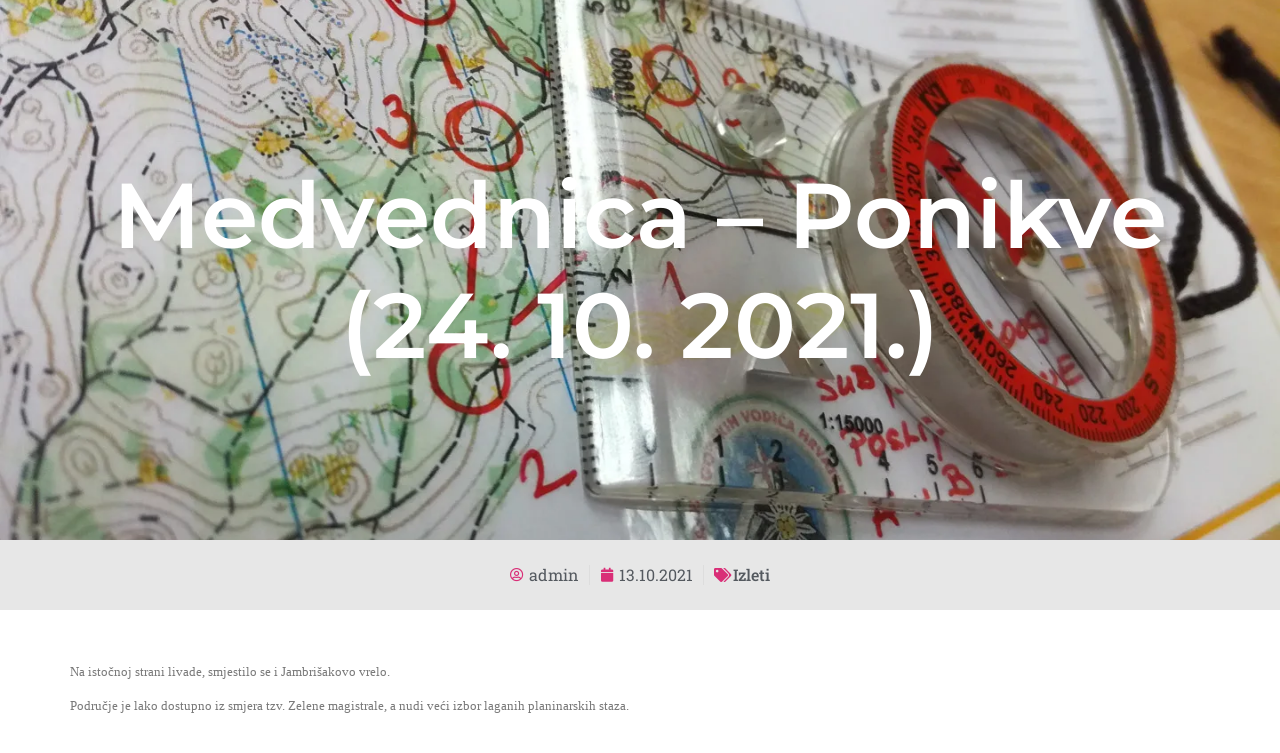

--- FILE ---
content_type: text/html; charset=UTF-8
request_url: https://hpd-sisak.hr/najava-skola-ponukve-2022/
body_size: 16583
content:
<!doctype html>
<html lang="hr">
<head>
	<meta charset="UTF-8">
	<meta name="viewport" content="width=device-width, initial-scale=1">
	<link rel="profile" href="https://gmpg.org/xfn/11">
	<title>Medvednica &#8211; Ponikve (24. 10. 2021.) &#8211; HPD Sisak</title>
<meta name='robots' content='max-image-preview:large, max-snippet:-1, max-video-preview:-1' />
<link rel="canonical" href="https://hpd-sisak.hr/najava-skola-ponukve-2022/">
<meta name="description" content="Medvednica ili Zagrebačka gora izvor je brojnih planinarskih staza. Ovaj put, posjetit ćemo njezin jugozapadni dio - staze oko livade Ponikve. Livada je lako do">
<meta property="og:title" content="Medvednica &#8211; Ponikve (24. 10. 2021.) &#8211; HPD Sisak">
<meta property="og:type" content="article">
<meta property="og:image" content="https://hpd-sisak.hr/wp-content/uploads/2021/10/2018_05_02_PS_7_8.webp">
<meta property="og:image:width" content="1440">
<meta property="og:image:height" content="900">
<meta property="og:image:alt" content="IMG 20170822 094213">
<meta property="og:description" content="Medvednica ili Zagrebačka gora izvor je brojnih planinarskih staza. Ovaj put, posjetit ćemo njezin jugozapadni dio - staze oko livade Ponikve. Livada je lako do">
<meta property="og:url" content="https://hpd-sisak.hr/najava-skola-ponukve-2022/">
<meta property="og:locale" content="hr">
<meta property="og:site_name" content="HPD Sisak">
<meta property="article:published_time" content="2021-10-13T22:30:00+02:00">
<meta property="article:modified_time" content="2021-10-13T22:30:00+02:00">
<meta property="og:updated_time" content="2021-10-13T22:30:00+02:00">
<meta property="article:section" content="Izleti">
<meta name="twitter:card" content="summary_large_image">
<meta name="twitter:image" content="https://hpd-sisak.hr/wp-content/uploads/2021/10/2018_05_02_PS_7_8.webp">
<style id='wp-img-auto-sizes-contain-inline-css'>
img:is([sizes=auto i],[sizes^="auto," i]){contain-intrinsic-size:3000px 1500px}
/*# sourceURL=wp-img-auto-sizes-contain-inline-css */
</style>
<link rel='stylesheet' id='fluentform-elementor-widget-css' href='https://hpd-sisak.hr/wp-content/plugins/fluentform/assets/css/fluent-forms-elementor-widget.css' media='all' />
<link rel='stylesheet' id='wp-block-library-css' href='https://hpd-sisak.hr/wp-includes/css/dist/block-library/style.min.css' media='all' />
<style id='global-styles-inline-css'>
:root{--wp--preset--aspect-ratio--square: 1;--wp--preset--aspect-ratio--4-3: 4/3;--wp--preset--aspect-ratio--3-4: 3/4;--wp--preset--aspect-ratio--3-2: 3/2;--wp--preset--aspect-ratio--2-3: 2/3;--wp--preset--aspect-ratio--16-9: 16/9;--wp--preset--aspect-ratio--9-16: 9/16;--wp--preset--color--black: #000000;--wp--preset--color--cyan-bluish-gray: #abb8c3;--wp--preset--color--white: #ffffff;--wp--preset--color--pale-pink: #f78da7;--wp--preset--color--vivid-red: #cf2e2e;--wp--preset--color--luminous-vivid-orange: #ff6900;--wp--preset--color--luminous-vivid-amber: #fcb900;--wp--preset--color--light-green-cyan: #7bdcb5;--wp--preset--color--vivid-green-cyan: #00d084;--wp--preset--color--pale-cyan-blue: #8ed1fc;--wp--preset--color--vivid-cyan-blue: #0693e3;--wp--preset--color--vivid-purple: #9b51e0;--wp--preset--gradient--vivid-cyan-blue-to-vivid-purple: linear-gradient(135deg,rgb(6,147,227) 0%,rgb(155,81,224) 100%);--wp--preset--gradient--light-green-cyan-to-vivid-green-cyan: linear-gradient(135deg,rgb(122,220,180) 0%,rgb(0,208,130) 100%);--wp--preset--gradient--luminous-vivid-amber-to-luminous-vivid-orange: linear-gradient(135deg,rgb(252,185,0) 0%,rgb(255,105,0) 100%);--wp--preset--gradient--luminous-vivid-orange-to-vivid-red: linear-gradient(135deg,rgb(255,105,0) 0%,rgb(207,46,46) 100%);--wp--preset--gradient--very-light-gray-to-cyan-bluish-gray: linear-gradient(135deg,rgb(238,238,238) 0%,rgb(169,184,195) 100%);--wp--preset--gradient--cool-to-warm-spectrum: linear-gradient(135deg,rgb(74,234,220) 0%,rgb(151,120,209) 20%,rgb(207,42,186) 40%,rgb(238,44,130) 60%,rgb(251,105,98) 80%,rgb(254,248,76) 100%);--wp--preset--gradient--blush-light-purple: linear-gradient(135deg,rgb(255,206,236) 0%,rgb(152,150,240) 100%);--wp--preset--gradient--blush-bordeaux: linear-gradient(135deg,rgb(254,205,165) 0%,rgb(254,45,45) 50%,rgb(107,0,62) 100%);--wp--preset--gradient--luminous-dusk: linear-gradient(135deg,rgb(255,203,112) 0%,rgb(199,81,192) 50%,rgb(65,88,208) 100%);--wp--preset--gradient--pale-ocean: linear-gradient(135deg,rgb(255,245,203) 0%,rgb(182,227,212) 50%,rgb(51,167,181) 100%);--wp--preset--gradient--electric-grass: linear-gradient(135deg,rgb(202,248,128) 0%,rgb(113,206,126) 100%);--wp--preset--gradient--midnight: linear-gradient(135deg,rgb(2,3,129) 0%,rgb(40,116,252) 100%);--wp--preset--font-size--small: 13px;--wp--preset--font-size--medium: 20px;--wp--preset--font-size--large: 36px;--wp--preset--font-size--x-large: 42px;--wp--preset--spacing--20: 0.44rem;--wp--preset--spacing--30: 0.67rem;--wp--preset--spacing--40: 1rem;--wp--preset--spacing--50: 1.5rem;--wp--preset--spacing--60: 2.25rem;--wp--preset--spacing--70: 3.38rem;--wp--preset--spacing--80: 5.06rem;--wp--preset--shadow--natural: 6px 6px 9px rgba(0, 0, 0, 0.2);--wp--preset--shadow--deep: 12px 12px 50px rgba(0, 0, 0, 0.4);--wp--preset--shadow--sharp: 6px 6px 0px rgba(0, 0, 0, 0.2);--wp--preset--shadow--outlined: 6px 6px 0px -3px rgb(255, 255, 255), 6px 6px rgb(0, 0, 0);--wp--preset--shadow--crisp: 6px 6px 0px rgb(0, 0, 0);}:root { --wp--style--global--content-size: 800px;--wp--style--global--wide-size: 1200px; }:where(body) { margin: 0; }.wp-site-blocks > .alignleft { float: left; margin-right: 2em; }.wp-site-blocks > .alignright { float: right; margin-left: 2em; }.wp-site-blocks > .aligncenter { justify-content: center; margin-left: auto; margin-right: auto; }:where(.wp-site-blocks) > * { margin-block-start: 24px; margin-block-end: 0; }:where(.wp-site-blocks) > :first-child { margin-block-start: 0; }:where(.wp-site-blocks) > :last-child { margin-block-end: 0; }:root { --wp--style--block-gap: 24px; }:root :where(.is-layout-flow) > :first-child{margin-block-start: 0;}:root :where(.is-layout-flow) > :last-child{margin-block-end: 0;}:root :where(.is-layout-flow) > *{margin-block-start: 24px;margin-block-end: 0;}:root :where(.is-layout-constrained) > :first-child{margin-block-start: 0;}:root :where(.is-layout-constrained) > :last-child{margin-block-end: 0;}:root :where(.is-layout-constrained) > *{margin-block-start: 24px;margin-block-end: 0;}:root :where(.is-layout-flex){gap: 24px;}:root :where(.is-layout-grid){gap: 24px;}.is-layout-flow > .alignleft{float: left;margin-inline-start: 0;margin-inline-end: 2em;}.is-layout-flow > .alignright{float: right;margin-inline-start: 2em;margin-inline-end: 0;}.is-layout-flow > .aligncenter{margin-left: auto !important;margin-right: auto !important;}.is-layout-constrained > .alignleft{float: left;margin-inline-start: 0;margin-inline-end: 2em;}.is-layout-constrained > .alignright{float: right;margin-inline-start: 2em;margin-inline-end: 0;}.is-layout-constrained > .aligncenter{margin-left: auto !important;margin-right: auto !important;}.is-layout-constrained > :where(:not(.alignleft):not(.alignright):not(.alignfull)){max-width: var(--wp--style--global--content-size);margin-left: auto !important;margin-right: auto !important;}.is-layout-constrained > .alignwide{max-width: var(--wp--style--global--wide-size);}body .is-layout-flex{display: flex;}.is-layout-flex{flex-wrap: wrap;align-items: center;}.is-layout-flex > :is(*, div){margin: 0;}body .is-layout-grid{display: grid;}.is-layout-grid > :is(*, div){margin: 0;}body{padding-top: 0px;padding-right: 0px;padding-bottom: 0px;padding-left: 0px;}a:where(:not(.wp-element-button)){text-decoration: underline;}:root :where(.wp-element-button, .wp-block-button__link){background-color: #32373c;border-width: 0;color: #fff;font-family: inherit;font-size: inherit;font-style: inherit;font-weight: inherit;letter-spacing: inherit;line-height: inherit;padding-top: calc(0.667em + 2px);padding-right: calc(1.333em + 2px);padding-bottom: calc(0.667em + 2px);padding-left: calc(1.333em + 2px);text-decoration: none;text-transform: inherit;}.has-black-color{color: var(--wp--preset--color--black) !important;}.has-cyan-bluish-gray-color{color: var(--wp--preset--color--cyan-bluish-gray) !important;}.has-white-color{color: var(--wp--preset--color--white) !important;}.has-pale-pink-color{color: var(--wp--preset--color--pale-pink) !important;}.has-vivid-red-color{color: var(--wp--preset--color--vivid-red) !important;}.has-luminous-vivid-orange-color{color: var(--wp--preset--color--luminous-vivid-orange) !important;}.has-luminous-vivid-amber-color{color: var(--wp--preset--color--luminous-vivid-amber) !important;}.has-light-green-cyan-color{color: var(--wp--preset--color--light-green-cyan) !important;}.has-vivid-green-cyan-color{color: var(--wp--preset--color--vivid-green-cyan) !important;}.has-pale-cyan-blue-color{color: var(--wp--preset--color--pale-cyan-blue) !important;}.has-vivid-cyan-blue-color{color: var(--wp--preset--color--vivid-cyan-blue) !important;}.has-vivid-purple-color{color: var(--wp--preset--color--vivid-purple) !important;}.has-black-background-color{background-color: var(--wp--preset--color--black) !important;}.has-cyan-bluish-gray-background-color{background-color: var(--wp--preset--color--cyan-bluish-gray) !important;}.has-white-background-color{background-color: var(--wp--preset--color--white) !important;}.has-pale-pink-background-color{background-color: var(--wp--preset--color--pale-pink) !important;}.has-vivid-red-background-color{background-color: var(--wp--preset--color--vivid-red) !important;}.has-luminous-vivid-orange-background-color{background-color: var(--wp--preset--color--luminous-vivid-orange) !important;}.has-luminous-vivid-amber-background-color{background-color: var(--wp--preset--color--luminous-vivid-amber) !important;}.has-light-green-cyan-background-color{background-color: var(--wp--preset--color--light-green-cyan) !important;}.has-vivid-green-cyan-background-color{background-color: var(--wp--preset--color--vivid-green-cyan) !important;}.has-pale-cyan-blue-background-color{background-color: var(--wp--preset--color--pale-cyan-blue) !important;}.has-vivid-cyan-blue-background-color{background-color: var(--wp--preset--color--vivid-cyan-blue) !important;}.has-vivid-purple-background-color{background-color: var(--wp--preset--color--vivid-purple) !important;}.has-black-border-color{border-color: var(--wp--preset--color--black) !important;}.has-cyan-bluish-gray-border-color{border-color: var(--wp--preset--color--cyan-bluish-gray) !important;}.has-white-border-color{border-color: var(--wp--preset--color--white) !important;}.has-pale-pink-border-color{border-color: var(--wp--preset--color--pale-pink) !important;}.has-vivid-red-border-color{border-color: var(--wp--preset--color--vivid-red) !important;}.has-luminous-vivid-orange-border-color{border-color: var(--wp--preset--color--luminous-vivid-orange) !important;}.has-luminous-vivid-amber-border-color{border-color: var(--wp--preset--color--luminous-vivid-amber) !important;}.has-light-green-cyan-border-color{border-color: var(--wp--preset--color--light-green-cyan) !important;}.has-vivid-green-cyan-border-color{border-color: var(--wp--preset--color--vivid-green-cyan) !important;}.has-pale-cyan-blue-border-color{border-color: var(--wp--preset--color--pale-cyan-blue) !important;}.has-vivid-cyan-blue-border-color{border-color: var(--wp--preset--color--vivid-cyan-blue) !important;}.has-vivid-purple-border-color{border-color: var(--wp--preset--color--vivid-purple) !important;}.has-vivid-cyan-blue-to-vivid-purple-gradient-background{background: var(--wp--preset--gradient--vivid-cyan-blue-to-vivid-purple) !important;}.has-light-green-cyan-to-vivid-green-cyan-gradient-background{background: var(--wp--preset--gradient--light-green-cyan-to-vivid-green-cyan) !important;}.has-luminous-vivid-amber-to-luminous-vivid-orange-gradient-background{background: var(--wp--preset--gradient--luminous-vivid-amber-to-luminous-vivid-orange) !important;}.has-luminous-vivid-orange-to-vivid-red-gradient-background{background: var(--wp--preset--gradient--luminous-vivid-orange-to-vivid-red) !important;}.has-very-light-gray-to-cyan-bluish-gray-gradient-background{background: var(--wp--preset--gradient--very-light-gray-to-cyan-bluish-gray) !important;}.has-cool-to-warm-spectrum-gradient-background{background: var(--wp--preset--gradient--cool-to-warm-spectrum) !important;}.has-blush-light-purple-gradient-background{background: var(--wp--preset--gradient--blush-light-purple) !important;}.has-blush-bordeaux-gradient-background{background: var(--wp--preset--gradient--blush-bordeaux) !important;}.has-luminous-dusk-gradient-background{background: var(--wp--preset--gradient--luminous-dusk) !important;}.has-pale-ocean-gradient-background{background: var(--wp--preset--gradient--pale-ocean) !important;}.has-electric-grass-gradient-background{background: var(--wp--preset--gradient--electric-grass) !important;}.has-midnight-gradient-background{background: var(--wp--preset--gradient--midnight) !important;}.has-small-font-size{font-size: var(--wp--preset--font-size--small) !important;}.has-medium-font-size{font-size: var(--wp--preset--font-size--medium) !important;}.has-large-font-size{font-size: var(--wp--preset--font-size--large) !important;}.has-x-large-font-size{font-size: var(--wp--preset--font-size--x-large) !important;}
:root :where(.wp-block-pullquote){font-size: 1.5em;line-height: 1.6;}
/*# sourceURL=global-styles-inline-css */
</style>
<style id='wpgb-head-inline-css'>
.wp-grid-builder:not(.wpgb-template),.wpgb-facet{opacity:0.01}.wpgb-facet fieldset{margin:0;padding:0;border:none;outline:none;box-shadow:none}.wpgb-facet fieldset:last-child{margin-bottom:40px;}.wpgb-facet fieldset legend.wpgb-sr-only{height:1px;width:1px}
/*# sourceURL=wpgb-head-inline-css */
</style>
<link rel='stylesheet' id='hello-elementor-css' href='https://hpd-sisak.hr/wp-content/themes/hello-elementor/assets/css/reset.css' media='all' />
<link rel='stylesheet' id='hello-elementor-theme-style-css' href='https://hpd-sisak.hr/wp-content/themes/hello-elementor/assets/css/theme.css' media='all' />
<link rel='stylesheet' id='hello-elementor-header-footer-css' href='https://hpd-sisak.hr/wp-content/themes/hello-elementor/assets/css/header-footer.css' media='all' />
<link rel='stylesheet' id='elementor-frontend-css' href='https://hpd-sisak.hr/wp-content/plugins/elementor/assets/css/frontend.min.css' media='all' />
<style id='elementor-frontend-inline-css'>
.elementor-10143 .elementor-element.elementor-element-3a4f0b8:not(.elementor-motion-effects-element-type-background), .elementor-10143 .elementor-element.elementor-element-3a4f0b8 > .elementor-motion-effects-container > .elementor-motion-effects-layer{background-image:url("https://hpd-sisak.hr/wp-content/uploads/2021/10/2018_05_02_PS_7_8.webp");}
/*# sourceURL=elementor-frontend-inline-css */
</style>
<link rel='stylesheet' id='elementor-post-10132-css' href='https://hpd-sisak.hr/wp-content/uploads/elementor/css/post-10132.css' media='all' />
<link rel='stylesheet' id='widget-image-css' href='https://hpd-sisak.hr/wp-content/plugins/elementor/assets/css/widget-image.min.css' media='all' />
<link rel='stylesheet' id='widget-nav-menu-css' href='https://hpd-sisak.hr/wp-content/plugins/elementor-pro/assets/css/widget-nav-menu.min.css' media='all' />
<link rel='stylesheet' id='e-sticky-css' href='https://hpd-sisak.hr/wp-content/plugins/elementor-pro/assets/css/modules/sticky.min.css' media='all' />
<link rel='stylesheet' id='widget-heading-css' href='https://hpd-sisak.hr/wp-content/plugins/elementor/assets/css/widget-heading.min.css' media='all' />
<link rel='stylesheet' id='widget-post-info-css' href='https://hpd-sisak.hr/wp-content/plugins/elementor-pro/assets/css/widget-post-info.min.css' media='all' />
<link rel='stylesheet' id='widget-icon-list-css' href='https://hpd-sisak.hr/wp-content/plugins/elementor/assets/css/widget-icon-list.min.css' media='all' />
<link rel='stylesheet' id='elementor-icons-shared-0-css' href='https://hpd-sisak.hr/wp-content/plugins/elementor/assets/lib/font-awesome/css/fontawesome.min.css' media='all' />
<link rel='stylesheet' id='elementor-icons-fa-regular-css' href='https://hpd-sisak.hr/wp-content/plugins/elementor/assets/lib/font-awesome/css/regular.min.css' media='all' />
<link rel='stylesheet' id='elementor-icons-fa-solid-css' href='https://hpd-sisak.hr/wp-content/plugins/elementor/assets/lib/font-awesome/css/solid.min.css' media='all' />
<link rel='stylesheet' id='swiper-css' href='https://hpd-sisak.hr/wp-content/plugins/elementor/assets/lib/swiper/v8/css/swiper.min.css' media='all' />
<link rel='stylesheet' id='e-swiper-css' href='https://hpd-sisak.hr/wp-content/plugins/elementor/assets/css/conditionals/e-swiper.min.css' media='all' />
<link rel='stylesheet' id='widget-gallery-css' href='https://hpd-sisak.hr/wp-content/plugins/elementor-pro/assets/css/widget-gallery.min.css' media='all' />
<link rel='stylesheet' id='elementor-gallery-css' href='https://hpd-sisak.hr/wp-content/plugins/elementor/assets/lib/e-gallery/css/e-gallery.min.css' media='all' />
<link rel='stylesheet' id='e-transitions-css' href='https://hpd-sisak.hr/wp-content/plugins/elementor-pro/assets/css/conditionals/transitions.min.css' media='all' />
<link rel='stylesheet' id='widget-share-buttons-css' href='https://hpd-sisak.hr/wp-content/plugins/elementor-pro/assets/css/widget-share-buttons.min.css' media='all' />
<link rel='stylesheet' id='e-apple-webkit-css' href='https://hpd-sisak.hr/wp-content/plugins/elementor/assets/css/conditionals/apple-webkit.min.css' media='all' />
<link rel='stylesheet' id='elementor-icons-fa-brands-css' href='https://hpd-sisak.hr/wp-content/plugins/elementor/assets/lib/font-awesome/css/brands.min.css' media='all' />
<link rel='stylesheet' id='widget-post-navigation-css' href='https://hpd-sisak.hr/wp-content/plugins/elementor-pro/assets/css/widget-post-navigation.min.css' media='all' />
<link rel='stylesheet' id='widget-divider-css' href='https://hpd-sisak.hr/wp-content/plugins/elementor/assets/css/widget-divider.min.css' media='all' />
<link rel='stylesheet' id='widget-posts-css' href='https://hpd-sisak.hr/wp-content/plugins/elementor-pro/assets/css/widget-posts.min.css' media='all' />
<link rel='stylesheet' id='elementor-icons-css' href='https://hpd-sisak.hr/wp-content/plugins/elementor/assets/lib/eicons/css/elementor-icons.min.css' media='all' />
<link rel='stylesheet' id='elementor-post-10131-css' href='https://hpd-sisak.hr/wp-content/uploads/elementor/css/post-10131.css' media='all' />
<link rel='stylesheet' id='elementor-post-10136-css' href='https://hpd-sisak.hr/wp-content/uploads/elementor/css/post-10136.css' media='all' />
<link rel='stylesheet' id='elementor-post-10143-css' href='https://hpd-sisak.hr/wp-content/uploads/elementor/css/post-10143.css' media='all' />
<link rel='stylesheet' id='elementor-gf-local-montserrat-css' href='https://hpd-sisak.hr/wp-content/uploads/elementor/google-fonts/css/montserrat.css' media='all' />
<link rel='stylesheet' id='elementor-gf-local-robotoslab-css' href='https://hpd-sisak.hr/wp-content/uploads/elementor/google-fonts/css/robotoslab.css' media='all' />
<script src="https://hpd-sisak.hr/wp-includes/js/jquery/jquery.min.js" id="jquery-core-js"></script>
<link rel="https://api.w.org/" href="https://hpd-sisak.hr/wp-json/" /><link rel="alternate" title="JSON" type="application/json" href="https://hpd-sisak.hr/wp-json/wp/v2/posts/10050" /><meta name="generator" content="webp-uploads 2.6.1">
<noscript><style>.wp-grid-builder .wpgb-card.wpgb-card-hidden .wpgb-card-wrapper{opacity:1!important;visibility:visible!important;transform:none!important}.wpgb-facet {opacity:1!important;pointer-events:auto!important}.wpgb-facet *:not(.wpgb-pagination-facet){display:none}</style></noscript><meta name="generator" content="Elementor 3.34.2; features: additional_custom_breakpoints; settings: css_print_method-external, google_font-enabled, font_display-swap">
			<style>
				.e-con.e-parent:nth-of-type(n+4):not(.e-lazyloaded):not(.e-no-lazyload),
				.e-con.e-parent:nth-of-type(n+4):not(.e-lazyloaded):not(.e-no-lazyload) * {
					background-image: none !important;
				}
				@media screen and (max-height: 1024px) {
					.e-con.e-parent:nth-of-type(n+3):not(.e-lazyloaded):not(.e-no-lazyload),
					.e-con.e-parent:nth-of-type(n+3):not(.e-lazyloaded):not(.e-no-lazyload) * {
						background-image: none !important;
					}
				}
				@media screen and (max-height: 640px) {
					.e-con.e-parent:nth-of-type(n+2):not(.e-lazyloaded):not(.e-no-lazyload),
					.e-con.e-parent:nth-of-type(n+2):not(.e-lazyloaded):not(.e-no-lazyload) * {
						background-image: none !important;
					}
				}
			</style>
			<link rel="icon" href="https://hpd-sisak.hr/wp-content/uploads/2023/07/cropped-HPD-sisak-logo-pfkjiw94d75qra1y8y11gypq802xpau7qp5931ai58.webp" sizes="32x32" />
<link rel="icon" href="https://hpd-sisak.hr/wp-content/uploads/2023/07/cropped-HPD-sisak-logo-pfkjiw94d75qra1y8y11gypq802xpau7qp5931ai58.webp" sizes="192x192" />
<link rel="apple-touch-icon" href="https://hpd-sisak.hr/wp-content/uploads/2023/07/cropped-HPD-sisak-logo-pfkjiw94d75qra1y8y11gypq802xpau7qp5931ai58.webp" />
<meta name="msapplication-TileImage" content="https://hpd-sisak.hr/wp-content/uploads/2023/07/cropped-HPD-sisak-logo-pfkjiw94d75qra1y8y11gypq802xpau7qp5931ai58.webp" />
</head>
<body class="wp-singular post-template-default single single-post postid-10050 single-format-standard wp-custom-logo wp-embed-responsive wp-theme-hello-elementor hello-elementor-default elementor-default elementor-kit-10132 elementor-page-10143">


<a class="skip-link screen-reader-text" href="#content">Idi na sadržaj</a>

		<header data-elementor-type="header" data-elementor-id="10131" class="elementor elementor-10131 elementor-location-header" data-elementor-post-type="elementor_library">
			<header class="elementor-element elementor-element-f42cc8e sticky-header e-flex e-con-boxed e-con e-parent" data-id="f42cc8e" data-element_type="container" data-settings="{&quot;position&quot;:&quot;absolute&quot;,&quot;sticky&quot;:&quot;top&quot;,&quot;sticky_effects_offset&quot;:90,&quot;sticky_effects_offset_tablet&quot;:90,&quot;sticky_parent&quot;:&quot;yes&quot;,&quot;sticky_on&quot;:[&quot;desktop&quot;,&quot;tablet&quot;,&quot;mobile&quot;],&quot;sticky_offset&quot;:0,&quot;sticky_anchor_link_offset&quot;:0}">
					<div class="e-con-inner">
		<div class="elementor-element elementor-element-e489bcd e-con-full e-flex e-con e-child" data-id="e489bcd" data-element_type="container">
				<div class="elementor-element elementor-element-93d190f logo elementor-widget elementor-widget-theme-site-logo elementor-widget-image" data-id="93d190f" data-element_type="widget" data-widget_type="theme-site-logo.default">
				<div class="elementor-widget-container">
											<a href="https://hpd-sisak.hr">
			<img width="150" height="150" src="https://hpd-sisak.hr/wp-content/uploads/2023/07/cropped-HPD-sisak-logo-pfkjiw94d75qra1y8y11gypq802xpau7qp5931ai58.webp" class="attachment-thumbnail size-thumbnail wp-image-10153" alt="Cropped HPD sisak logo pfkjiw94d75qra1y8y11gypq802xpau7qp5931ai58" loading="eager" />				</a>
											</div>
				</div>
				</div>
		<div class="elementor-element elementor-element-8d27ed3 e-con-full e-flex e-con e-child" data-id="8d27ed3" data-element_type="container">
				<div class="elementor-element elementor-element-85e675d elementor-nav-menu__align-end elementor-nav-menu--stretch elementor-nav-menu--dropdown-tablet elementor-nav-menu__text-align-aside elementor-nav-menu--toggle elementor-nav-menu--burger elementor-widget elementor-widget-nav-menu" data-id="85e675d" data-element_type="widget" data-settings="{&quot;full_width&quot;:&quot;stretch&quot;,&quot;layout&quot;:&quot;horizontal&quot;,&quot;submenu_icon&quot;:{&quot;value&quot;:&quot;&lt;i class=\&quot;fas fa-caret-down\&quot; aria-hidden=\&quot;true\&quot;&gt;&lt;\/i&gt;&quot;,&quot;library&quot;:&quot;fa-solid&quot;},&quot;toggle&quot;:&quot;burger&quot;}" data-widget_type="nav-menu.default">
				<div class="elementor-widget-container">
								<nav aria-label="Menu" class="elementor-nav-menu--main elementor-nav-menu__container elementor-nav-menu--layout-horizontal e--pointer-underline e--animation-fade">
				<ul id="menu-1-85e675d" class="elementor-nav-menu"><li class="menu-item menu-item-type-post_type menu-item-object-page menu-item-home menu-item-10156"><a href="https://hpd-sisak.hr/" class="elementor-item">Početna</a></li>
<li class="menu-item menu-item-type-post_type menu-item-object-page menu-item-10377"><a href="https://hpd-sisak.hr/plan-izleta/" class="elementor-item">Plan izleta</a></li>
<li class="menu-item menu-item-type-post_type menu-item-object-page menu-item-has-children menu-item-10401"><a href="https://hpd-sisak.hr/o-nama/" class="elementor-item">O nama</a>
<ul class="sub-menu elementor-nav-menu--dropdown">
	<li class="menu-item menu-item-type-post_type menu-item-object-page menu-item-10404"><a href="https://hpd-sisak.hr/o-nama/kako-se-uclaniti/" class="elementor-sub-item">Kako se učlaniti?</a></li>
	<li class="menu-item menu-item-type-post_type menu-item-object-page menu-item-10428"><a href="https://hpd-sisak.hr/o-nama/povijest-drustva/" class="elementor-sub-item">Povijest društva</a></li>
	<li class="menu-item menu-item-type-post_type menu-item-object-page menu-item-10515"><a href="https://hpd-sisak.hr/o-nama/najvazniji-usponi-clanak/" class="elementor-sub-item">Najvažniji usponi članova HPD Sisak</a></li>
	<li class="menu-item menu-item-type-post_type menu-item-object-page menu-item-10517"><a href="https://hpd-sisak.hr/o-nama/komisije/" class="elementor-sub-item">Komisije</a></li>
	<li class="menu-item menu-item-type-post_type menu-item-object-page menu-item-10543"><a href="https://hpd-sisak.hr/o-nama/izvrsni-odbor-clanak/" class="elementor-sub-item">Izvršni odbor</a></li>
	<li class="menu-item menu-item-type-post_type menu-item-object-page menu-item-10545"><a href="https://hpd-sisak.hr/o-nama/statut/" class="elementor-sub-item">Statut</a></li>
	<li class="menu-item menu-item-type-post_type menu-item-object-page menu-item-10582"><a href="https://hpd-sisak.hr/o-nama/oprema/" class="elementor-sub-item">Oprema</a></li>
	<li class="menu-item menu-item-type-post_type menu-item-object-page menu-item-10370"><a href="https://hpd-sisak.hr/pravilnik-o-izletima/" class="elementor-sub-item">Pravilnik o organizaciji i vođenju izleta</a></li>
</ul>
</li>
<li class="menu-item menu-item-type-post_type menu-item-object-page menu-item-10306"><a href="https://hpd-sisak.hr/edukacija/" class="elementor-item">Škola / edukacija</a></li>
<li class="menu-item menu-item-type-post_type menu-item-object-page current_page_parent menu-item-10157"><a href="https://hpd-sisak.hr/novosti/" class="elementor-item">Novosti</a></li>
<li class="menu-item menu-item-type-post_type menu-item-object-page menu-item-10223"><a href="https://hpd-sisak.hr/kontakt/" class="elementor-item">Kontakt</a></li>
</ul>			</nav>
					<div class="elementor-menu-toggle" role="button" tabindex="0" aria-label="Menu Toggle" aria-expanded="false">
			<i aria-hidden="true" role="presentation" class="elementor-menu-toggle__icon--open eicon-menu-bar"></i><i aria-hidden="true" role="presentation" class="elementor-menu-toggle__icon--close eicon-close"></i>		</div>
					<nav class="elementor-nav-menu--dropdown elementor-nav-menu__container" aria-hidden="true">
				<ul id="menu-2-85e675d" class="elementor-nav-menu"><li class="menu-item menu-item-type-post_type menu-item-object-page menu-item-home menu-item-10156"><a href="https://hpd-sisak.hr/" class="elementor-item" tabindex="-1">Početna</a></li>
<li class="menu-item menu-item-type-post_type menu-item-object-page menu-item-10377"><a href="https://hpd-sisak.hr/plan-izleta/" class="elementor-item" tabindex="-1">Plan izleta</a></li>
<li class="menu-item menu-item-type-post_type menu-item-object-page menu-item-has-children menu-item-10401"><a href="https://hpd-sisak.hr/o-nama/" class="elementor-item" tabindex="-1">O nama</a>
<ul class="sub-menu elementor-nav-menu--dropdown">
	<li class="menu-item menu-item-type-post_type menu-item-object-page menu-item-10404"><a href="https://hpd-sisak.hr/o-nama/kako-se-uclaniti/" class="elementor-sub-item" tabindex="-1">Kako se učlaniti?</a></li>
	<li class="menu-item menu-item-type-post_type menu-item-object-page menu-item-10428"><a href="https://hpd-sisak.hr/o-nama/povijest-drustva/" class="elementor-sub-item" tabindex="-1">Povijest društva</a></li>
	<li class="menu-item menu-item-type-post_type menu-item-object-page menu-item-10515"><a href="https://hpd-sisak.hr/o-nama/najvazniji-usponi-clanak/" class="elementor-sub-item" tabindex="-1">Najvažniji usponi članova HPD Sisak</a></li>
	<li class="menu-item menu-item-type-post_type menu-item-object-page menu-item-10517"><a href="https://hpd-sisak.hr/o-nama/komisije/" class="elementor-sub-item" tabindex="-1">Komisije</a></li>
	<li class="menu-item menu-item-type-post_type menu-item-object-page menu-item-10543"><a href="https://hpd-sisak.hr/o-nama/izvrsni-odbor-clanak/" class="elementor-sub-item" tabindex="-1">Izvršni odbor</a></li>
	<li class="menu-item menu-item-type-post_type menu-item-object-page menu-item-10545"><a href="https://hpd-sisak.hr/o-nama/statut/" class="elementor-sub-item" tabindex="-1">Statut</a></li>
	<li class="menu-item menu-item-type-post_type menu-item-object-page menu-item-10582"><a href="https://hpd-sisak.hr/o-nama/oprema/" class="elementor-sub-item" tabindex="-1">Oprema</a></li>
	<li class="menu-item menu-item-type-post_type menu-item-object-page menu-item-10370"><a href="https://hpd-sisak.hr/pravilnik-o-izletima/" class="elementor-sub-item" tabindex="-1">Pravilnik o organizaciji i vođenju izleta</a></li>
</ul>
</li>
<li class="menu-item menu-item-type-post_type menu-item-object-page menu-item-10306"><a href="https://hpd-sisak.hr/edukacija/" class="elementor-item" tabindex="-1">Škola / edukacija</a></li>
<li class="menu-item menu-item-type-post_type menu-item-object-page current_page_parent menu-item-10157"><a href="https://hpd-sisak.hr/novosti/" class="elementor-item" tabindex="-1">Novosti</a></li>
<li class="menu-item menu-item-type-post_type menu-item-object-page menu-item-10223"><a href="https://hpd-sisak.hr/kontakt/" class="elementor-item" tabindex="-1">Kontakt</a></li>
</ul>			</nav>
						</div>
				</div>
				</div>
					</div>
				</header>
				</header>
				<div data-elementor-type="single-post" data-elementor-id="10143" class="elementor elementor-10143 elementor-location-single post-10050 post type-post status-publish format-standard has-post-thumbnail hentry category-izleti" data-elementor-post-type="elementor_library">
			<div class="elementor-element elementor-element-3a4f0b8 e-flex e-con-boxed e-con e-parent" data-id="3a4f0b8" data-element_type="container" data-settings="{&quot;background_background&quot;:&quot;classic&quot;}">
					<div class="e-con-inner">
				<div class="elementor-element elementor-element-935cf4a elementor-widget elementor-widget-theme-post-title elementor-page-title elementor-widget-heading" data-id="935cf4a" data-element_type="widget" data-widget_type="theme-post-title.default">
				<div class="elementor-widget-container">
					<h1 class="elementor-heading-title elementor-size-default">Medvednica &#8211; Ponikve (24. 10. 2021.)</h1>				</div>
				</div>
					</div>
				</div>
		<div class="elementor-element elementor-element-b2a1094 e-flex e-con-boxed e-con e-parent" data-id="b2a1094" data-element_type="container" data-settings="{&quot;background_background&quot;:&quot;classic&quot;}">
					<div class="e-con-inner">
				<div class="elementor-element elementor-element-1be9efd elementor-align-center elementor-widget elementor-widget-post-info" data-id="1be9efd" data-element_type="widget" data-widget_type="post-info.default">
				<div class="elementor-widget-container">
							<ul class="elementor-inline-items elementor-icon-list-items elementor-post-info">
								<li class="elementor-icon-list-item elementor-repeater-item-54583bb elementor-inline-item" itemprop="author">
										<span class="elementor-icon-list-icon">
								<i aria-hidden="true" class="far fa-user-circle"></i>							</span>
									<span class="elementor-icon-list-text elementor-post-info__item elementor-post-info__item--type-author">
										admin					</span>
								</li>
				<li class="elementor-icon-list-item elementor-repeater-item-db7f552 elementor-inline-item" itemprop="datePublished">
										<span class="elementor-icon-list-icon">
								<i aria-hidden="true" class="fas fa-calendar"></i>							</span>
									<span class="elementor-icon-list-text elementor-post-info__item elementor-post-info__item--type-date">
										<time>13.10.2021</time>					</span>
								</li>
				<li class="elementor-icon-list-item elementor-repeater-item-b066ae2 elementor-inline-item" itemprop="about">
										<span class="elementor-icon-list-icon">
								<i aria-hidden="true" class="fas fa-tags"></i>							</span>
									<span class="elementor-icon-list-text elementor-post-info__item elementor-post-info__item--type-terms">
										<span class="elementor-post-info__terms-list">
				<a href="https://hpd-sisak.hr/category/izleti/" class="elementor-post-info__terms-list-item">Izleti</a>				</span>
					</span>
								</li>
				</ul>
						</div>
				</div>
					</div>
				</div>
		<div class="elementor-element elementor-element-7737e35 e-flex e-con-boxed e-con e-parent" data-id="7737e35" data-element_type="container">
					<div class="e-con-inner">
				<div class="elementor-element elementor-element-99509a7 elementor-widget elementor-widget-theme-post-content" data-id="99509a7" data-element_type="widget" data-widget_type="theme-post-content.default">
				<div class="elementor-widget-container">
					 <p><span style="font-family: verdana, geneva; font-size: 10pt;">Na istočnoj strani livade, smjestilo se i Jambrišakovo vrelo.</span></p> <p><span style="font-family: verdana, geneva; font-size: 10pt;">Područje je lako dostupno iz smjera tzv. Zelene magistrale, a nudi veći izbor laganih planinarskih staza.</span></p> <p><span style="font-family: verdana, geneva; font-size: 10pt;">Izlet se organizira u sklopu Opće planinarske škole kao dio orijentacijske vježbe i uvijek je atraktivan, zabavan i posebno poučan.</span></p> <p><span style="font-family: verdana, geneva; font-size: 10pt;">Dobrodošli su i svi koji dan žele provesti u čaroliji jesenskih boja Medvednice.</span></p> <p><span style="font-family: verdana, geneva; font-size: 10pt;"><br /></span></p> <p><b style="font-family: verdana, geneva; font-size: 10pt;">Vrijeme polaska</b><span style="font-family: verdana, geneva; font-size: 10pt;">: 8:30 (doći desetak minuta ranije)</span></p> <p><span style="font-family: verdana, geneva; font-size: 10pt;"><b>Mjesto polaska:</b> Željeznički kolodvor Sisak</span></p> <p><span style="font-family: verdana, geneva; font-size: 10pt;"><b>Prijevoz:</b> autobus (Sisak – Zagreb, Gajnice – Zelena magistrala)</span></p> <p><span style="font-family: verdana, geneva; font-size: 10pt;"><b>Vrijeme povratka:</b> kasni popodnevni sati</span></p> <p><span style="font-family: verdana, geneva; font-size: 10pt;"><b>Informacije i prijave:</b> na sastanku Društva srijedom</span></p> <p><span style="font-family: verdana, geneva; font-size: 10pt;"><b>Oprema</b>: planinarska oprema prilagođena vremenskim uvjetima</span></p> <p><span style="font-family: verdana, geneva; font-size: 10pt;"><b>Organizator:</b> HPD Sisak</span></p> <p><span style="font-family: verdana, geneva; font-size: 10pt;"><b>Voditelj:</b> Irena Mihalić, 098 529 870</span></p> <p><span style="font-family: verdana, geneva; font-size: 10pt;">Planinarski dom Glavica opskrbljen je jelom i pićem, ali bi bilo dobro imati i svoje u ruksaku.</span></p> <p><span style="font-family: verdana, geneva; font-size: 10pt;">Troškovi za prijevoz će se riješiti na terenu te nije potrebno unaprijed plaćati.</span></p> <table border="1" cellspacing="0" cellpadding="0" align="left"> <tbody> <tr> <td valign="top" width="604"> <p><span style="font-size: 8pt;"><em><span style="font-family: verdana, geneva;">Napomena: Odazivom na izlet, svaki pojedinac potvrđuje da ispunjava zdravstvene i psihofizičke uvjete za sigurno sudjelovanje na istom, da izletu pristupa na osobnu odgovornost, te da će se u skladu s planinarskom etikom pridržavati plana izleta, odluka i uputa vodiča. Vodič ima pravo izmjene programa izleta s obzirom na objektivne okolnosti na terenu.</span></em></span></p> </td> </tr> </tbody> </table> <p>&nbsp;</p> <p><span style="font-family: verdana, geneva; font-size: 10pt;">&nbsp;</span></p> <p><span style="font-family: verdana, geneva; font-size: 10pt;">&nbsp;</span></p> <p><span style="font-family: verdana, geneva; font-size: 10pt;">&nbsp;Podsjetnik kako je to nekad bilo: Planinarska škola 2018. godine.</span></p> <p><span style="font-family: verdana, geneva; font-size: 10pt;">
	<figure class="wp-block-gallery columns-3 is-cropped wp-block-gallery-1 is-layout-flex wp-block-gallery-is-layout-flex">
		<ul class="blocks-gallery-grid">
			<li class="blocks-gallery-item">
				<figure>
					<a href="https://hpd-sisak.hr/wp-content/uploads/2021/10/image01.jpg">						<img decoding="async" src="https://hpd-sisak.hr/wp-content/uploads/2021/10/image01.jpg"
						 alt="images/myfolder/izvjesca2017/ponikve/image01"
						 data-id="10014"
						 data-full-url="https://hpd-sisak.hr/wp-content/uploads/2021/10/image01.jpg"
						 data-link="https://hpd-sisak.hr/attachment-images-myfolder-izvjesca2017-ponikve-image01-2/"
						 class="wp-image-10014" /></a>
				</figure>
			</li>
			<li class="blocks-gallery-item">
				<figure>
					<a href="https://hpd-sisak.hr/wp-content/uploads/2021/10/image06.jpg">						<img decoding="async" src="https://hpd-sisak.hr/wp-content/uploads/2021/10/image06.jpg"
						 alt="images/myfolder/izvjesca2017/ponikve/image06"
						 data-id="10015"
						 data-full-url="https://hpd-sisak.hr/wp-content/uploads/2021/10/image06.jpg"
						 data-link="https://hpd-sisak.hr/attachment-images-myfolder-izvjesca2017-ponikve-image06-2/"
						 class="wp-image-10015" /></a>
				</figure>
			</li>
			<li class="blocks-gallery-item">
				<figure>
					<a href="https://hpd-sisak.hr/wp-content/uploads/2021/10/image09.jpg">						<img decoding="async" src="https://hpd-sisak.hr/wp-content/uploads/2021/10/image09.jpg"
						 alt="images/myfolder/izvjesca2017/ponikve/image09"
						 data-id="10016"
						 data-full-url="https://hpd-sisak.hr/wp-content/uploads/2021/10/image09.jpg"
						 data-link="https://hpd-sisak.hr/attachment-images-myfolder-izvjesca2017-ponikve-image09-2/"
						 class="wp-image-10016" /></a>
				</figure>
			</li>
			<li class="blocks-gallery-item">
				<figure>
					<a href="https://hpd-sisak.hr/wp-content/uploads/2021/10/image10.jpg">						<img decoding="async" src="https://hpd-sisak.hr/wp-content/uploads/2021/10/image10.jpg"
						 alt="images/myfolder/izvjesca2017/ponikve/image10"
						 data-id="10017"
						 data-full-url="https://hpd-sisak.hr/wp-content/uploads/2021/10/image10.jpg"
						 data-link="https://hpd-sisak.hr/attachment-images-myfolder-izvjesca2017-ponikve-image10-2/"
						 class="wp-image-10017" /></a>
				</figure>
			</li>
			<li class="blocks-gallery-item">
				<figure>
					<a href="https://hpd-sisak.hr/wp-content/uploads/2021/10/image11.jpg">						<img decoding="async" src="https://hpd-sisak.hr/wp-content/uploads/2021/10/image11.jpg"
						 alt="images/myfolder/izvjesca2017/ponikve/image11"
						 data-id="10018"
						 data-full-url="https://hpd-sisak.hr/wp-content/uploads/2021/10/image11.jpg"
						 data-link="https://hpd-sisak.hr/attachment-images-myfolder-izvjesca2017-ponikve-image11-2/"
						 class="wp-image-10018" /></a>
				</figure>
			</li>
			<li class="blocks-gallery-item">
				<figure>
					<a href="https://hpd-sisak.hr/wp-content/uploads/2021/10/image13.jpg">						<img decoding="async" src="https://hpd-sisak.hr/wp-content/uploads/2021/10/image13.jpg"
						 alt="images/myfolder/izvjesca2017/ponikve/image13"
						 data-id="10019"
						 data-full-url="https://hpd-sisak.hr/wp-content/uploads/2021/10/image13.jpg"
						 data-link="https://hpd-sisak.hr/attachment-images-myfolder-izvjesca2017-ponikve-image13-2/"
						 class="wp-image-10019" /></a>
				</figure>
			</li>
			<li class="blocks-gallery-item">
				<figure>
					<a href="https://hpd-sisak.hr/wp-content/uploads/2021/10/image14.jpg">						<img decoding="async" src="https://hpd-sisak.hr/wp-content/uploads/2021/10/image14.jpg"
						 alt="images/myfolder/izvjesca2017/ponikve/image14"
						 data-id="10020"
						 data-full-url="https://hpd-sisak.hr/wp-content/uploads/2021/10/image14.jpg"
						 data-link="https://hpd-sisak.hr/attachment-images-myfolder-izvjesca2017-ponikve-image14-2/"
						 class="wp-image-10020" /></a>
				</figure>
			</li>
			<li class="blocks-gallery-item">
				<figure>
					<a href="https://hpd-sisak.hr/wp-content/uploads/2021/10/image16.jpg">						<img decoding="async" src="https://hpd-sisak.hr/wp-content/uploads/2021/10/image16.jpg"
						 alt="images/myfolder/izvjesca2017/ponikve/image16"
						 data-id="10021"
						 data-full-url="https://hpd-sisak.hr/wp-content/uploads/2021/10/image16.jpg"
						 data-link="https://hpd-sisak.hr/attachment-images-myfolder-izvjesca2017-ponikve-image16-2/"
						 class="wp-image-10021" /></a>
				</figure>
			</li>
			<li class="blocks-gallery-item">
				<figure>
					<a href="https://hpd-sisak.hr/wp-content/uploads/2021/10/image18.jpg">						<img decoding="async" src="https://hpd-sisak.hr/wp-content/uploads/2021/10/image18.jpg"
						 alt="images/myfolder/izvjesca2017/ponikve/image18"
						 data-id="10022"
						 data-full-url="https://hpd-sisak.hr/wp-content/uploads/2021/10/image18.jpg"
						 data-link="https://hpd-sisak.hr/attachment-images-myfolder-izvjesca2017-ponikve-image18-2/"
						 class="wp-image-10022" /></a>
				</figure>
			</li>
			<li class="blocks-gallery-item">
				<figure>
					<a href="https://hpd-sisak.hr/wp-content/uploads/2021/10/image19.jpg">						<img decoding="async" src="https://hpd-sisak.hr/wp-content/uploads/2021/10/image19.jpg"
						 alt="images/myfolder/izvjesca2017/ponikve/image19"
						 data-id="10023"
						 data-full-url="https://hpd-sisak.hr/wp-content/uploads/2021/10/image19.jpg"
						 data-link="https://hpd-sisak.hr/attachment-images-myfolder-izvjesca2017-ponikve-image19-2/"
						 class="wp-image-10023" /></a>
				</figure>
			</li>
			<li class="blocks-gallery-item">
				<figure>
					<a href="https://hpd-sisak.hr/wp-content/uploads/2021/10/image20.jpg">						<img decoding="async" src="https://hpd-sisak.hr/wp-content/uploads/2021/10/image20.jpg"
						 alt="images/myfolder/izvjesca2017/ponikve/image20"
						 data-id="10024"
						 data-full-url="https://hpd-sisak.hr/wp-content/uploads/2021/10/image20.jpg"
						 data-link="https://hpd-sisak.hr/attachment-images-myfolder-izvjesca2017-ponikve-image20-2/"
						 class="wp-image-10024" /></a>
				</figure>
			</li>
			<li class="blocks-gallery-item">
				<figure>
					<a href="https://hpd-sisak.hr/wp-content/uploads/2021/10/image23.jpg">						<img decoding="async" src="https://hpd-sisak.hr/wp-content/uploads/2021/10/image23.jpg"
						 alt="images/myfolder/izvjesca2017/ponikve/image23"
						 data-id="10025"
						 data-full-url="https://hpd-sisak.hr/wp-content/uploads/2021/10/image23.jpg"
						 data-link="https://hpd-sisak.hr/attachment-images-myfolder-izvjesca2017-ponikve-image23-2/"
						 class="wp-image-10025" /></a>
				</figure>
			</li>
			<li class="blocks-gallery-item">
				<figure>
					<a href="https://hpd-sisak.hr/wp-content/uploads/2021/10/image25.jpg">						<img decoding="async" src="https://hpd-sisak.hr/wp-content/uploads/2021/10/image25.jpg"
						 alt="images/myfolder/izvjesca2017/ponikve/image25"
						 data-id="10026"
						 data-full-url="https://hpd-sisak.hr/wp-content/uploads/2021/10/image25.jpg"
						 data-link="https://hpd-sisak.hr/attachment-images-myfolder-izvjesca2017-ponikve-image25-2/"
						 class="wp-image-10026" /></a>
				</figure>
			</li>
			<li class="blocks-gallery-item">
				<figure>
					<a href="https://hpd-sisak.hr/wp-content/uploads/2021/10/image31.jpg">						<img decoding="async" src="https://hpd-sisak.hr/wp-content/uploads/2021/10/image31.jpg"
						 alt="images/myfolder/izvjesca2017/ponikve/image31"
						 data-id="10027"
						 data-full-url="https://hpd-sisak.hr/wp-content/uploads/2021/10/image31.jpg"
						 data-link="https://hpd-sisak.hr/attachment-images-myfolder-izvjesca2017-ponikve-image31-2/"
						 class="wp-image-10027" /></a>
				</figure>
			</li>
			<li class="blocks-gallery-item">
				<figure>
					<a href="https://hpd-sisak.hr/wp-content/uploads/2021/10/image35.jpg">						<img decoding="async" src="https://hpd-sisak.hr/wp-content/uploads/2021/10/image35.jpg"
						 alt="images/myfolder/izvjesca2017/ponikve/image35"
						 data-id="10028"
						 data-full-url="https://hpd-sisak.hr/wp-content/uploads/2021/10/image35.jpg"
						 data-link="https://hpd-sisak.hr/attachment-images-myfolder-izvjesca2017-ponikve-image35-2/"
						 class="wp-image-10028" /></a>
				</figure>
			</li>
			<li class="blocks-gallery-item">
				<figure>
					<a href="https://hpd-sisak.hr/wp-content/uploads/2021/10/image36.jpg">						<img decoding="async" src="https://hpd-sisak.hr/wp-content/uploads/2021/10/image36.jpg"
						 alt="images/myfolder/izvjesca2017/ponikve/image36"
						 data-id="10029"
						 data-full-url="https://hpd-sisak.hr/wp-content/uploads/2021/10/image36.jpg"
						 data-link="https://hpd-sisak.hr/attachment-images-myfolder-izvjesca2017-ponikve-image36-2/"
						 class="wp-image-10029" /></a>
				</figure>
			</li>
			<li class="blocks-gallery-item">
				<figure>
					<a href="https://hpd-sisak.hr/wp-content/uploads/2021/10/image38.jpg">						<img decoding="async" src="https://hpd-sisak.hr/wp-content/uploads/2021/10/image38.jpg"
						 alt="images/myfolder/izvjesca2017/ponikve/image38"
						 data-id="10030"
						 data-full-url="https://hpd-sisak.hr/wp-content/uploads/2021/10/image38.jpg"
						 data-link="https://hpd-sisak.hr/attachment-images-myfolder-izvjesca2017-ponikve-image38-2/"
						 class="wp-image-10030" /></a>
				</figure>
			</li>
			<li class="blocks-gallery-item">
				<figure>
					<a href="https://hpd-sisak.hr/wp-content/uploads/2021/10/image40.jpg">						<img decoding="async" src="https://hpd-sisak.hr/wp-content/uploads/2021/10/image40.jpg"
						 alt="images/myfolder/izvjesca2017/ponikve/image40"
						 data-id="10031"
						 data-full-url="https://hpd-sisak.hr/wp-content/uploads/2021/10/image40.jpg"
						 data-link="https://hpd-sisak.hr/attachment-images-myfolder-izvjesca2017-ponikve-image40-2/"
						 class="wp-image-10031" /></a>
				</figure>
			</li>
			<li class="blocks-gallery-item">
				<figure>
					<a href="https://hpd-sisak.hr/wp-content/uploads/2021/10/image48.jpg">						<img decoding="async" src="https://hpd-sisak.hr/wp-content/uploads/2021/10/image48.jpg"
						 alt="images/myfolder/izvjesca2017/ponikve/image48"
						 data-id="10032"
						 data-full-url="https://hpd-sisak.hr/wp-content/uploads/2021/10/image48.jpg"
						 data-link="https://hpd-sisak.hr/attachment-images-myfolder-izvjesca2017-ponikve-image48-2/"
						 class="wp-image-10032" /></a>
				</figure>
			</li>
			<li class="blocks-gallery-item">
				<figure>
					<a href="https://hpd-sisak.hr/wp-content/uploads/2021/10/image49.jpg">						<img decoding="async" src="https://hpd-sisak.hr/wp-content/uploads/2021/10/image49.jpg"
						 alt="images/myfolder/izvjesca2017/ponikve/image49"
						 data-id="10033"
						 data-full-url="https://hpd-sisak.hr/wp-content/uploads/2021/10/image49.jpg"
						 data-link="https://hpd-sisak.hr/attachment-images-myfolder-izvjesca2017-ponikve-image49-2/"
						 class="wp-image-10033" /></a>
				</figure>
			</li>
			<li class="blocks-gallery-item">
				<figure>
					<a href="https://hpd-sisak.hr/wp-content/uploads/2021/10/image51.jpg">						<img decoding="async" src="https://hpd-sisak.hr/wp-content/uploads/2021/10/image51.jpg"
						 alt="images/myfolder/izvjesca2017/ponikve/image51"
						 data-id="10034"
						 data-full-url="https://hpd-sisak.hr/wp-content/uploads/2021/10/image51.jpg"
						 data-link="https://hpd-sisak.hr/attachment-images-myfolder-izvjesca2017-ponikve-image51-2/"
						 class="wp-image-10034" /></a>
				</figure>
			</li>
			<li class="blocks-gallery-item">
				<figure>
					<a href="https://hpd-sisak.hr/wp-content/uploads/2021/10/image53.jpg">						<img decoding="async" src="https://hpd-sisak.hr/wp-content/uploads/2021/10/image53.jpg"
						 alt="images/myfolder/izvjesca2017/ponikve/image53"
						 data-id="10035"
						 data-full-url="https://hpd-sisak.hr/wp-content/uploads/2021/10/image53.jpg"
						 data-link="https://hpd-sisak.hr/attachment-images-myfolder-izvjesca2017-ponikve-image53-2/"
						 class="wp-image-10035" /></a>
				</figure>
			</li>
			<li class="blocks-gallery-item">
				<figure>
					<a href="https://hpd-sisak.hr/wp-content/uploads/2021/10/image57.jpg">						<img decoding="async" src="https://hpd-sisak.hr/wp-content/uploads/2021/10/image57.jpg"
						 alt="images/myfolder/izvjesca2017/ponikve/image57"
						 data-id="10036"
						 data-full-url="https://hpd-sisak.hr/wp-content/uploads/2021/10/image57.jpg"
						 data-link="https://hpd-sisak.hr/attachment-images-myfolder-izvjesca2017-ponikve-image57-2/"
						 class="wp-image-10036" /></a>
				</figure>
			</li>
			<li class="blocks-gallery-item">
				<figure>
					<a href="https://hpd-sisak.hr/wp-content/uploads/2021/10/image58.jpg">						<img decoding="async" src="https://hpd-sisak.hr/wp-content/uploads/2021/10/image58.jpg"
						 alt="images/myfolder/izvjesca2017/ponikve/image58"
						 data-id="10037"
						 data-full-url="https://hpd-sisak.hr/wp-content/uploads/2021/10/image58.jpg"
						 data-link="https://hpd-sisak.hr/attachment-images-myfolder-izvjesca2017-ponikve-image58-2/"
						 class="wp-image-10037" /></a>
				</figure>
			</li>
			<li class="blocks-gallery-item">
				<figure>
					<a href="https://hpd-sisak.hr/wp-content/uploads/2021/10/image60.jpg">						<img decoding="async" src="https://hpd-sisak.hr/wp-content/uploads/2021/10/image60.jpg"
						 alt="images/myfolder/izvjesca2017/ponikve/image60"
						 data-id="10038"
						 data-full-url="https://hpd-sisak.hr/wp-content/uploads/2021/10/image60.jpg"
						 data-link="https://hpd-sisak.hr/attachment-images-myfolder-izvjesca2017-ponikve-image60-2/"
						 class="wp-image-10038" /></a>
				</figure>
			</li>
			<li class="blocks-gallery-item">
				<figure>
					<a href="https://hpd-sisak.hr/wp-content/uploads/2021/10/image61.jpg">						<img decoding="async" src="https://hpd-sisak.hr/wp-content/uploads/2021/10/image61.jpg"
						 alt="images/myfolder/izvjesca2017/ponikve/image61"
						 data-id="10039"
						 data-full-url="https://hpd-sisak.hr/wp-content/uploads/2021/10/image61.jpg"
						 data-link="https://hpd-sisak.hr/attachment-images-myfolder-izvjesca2017-ponikve-image61-2/"
						 class="wp-image-10039" /></a>
				</figure>
			</li>
			<li class="blocks-gallery-item">
				<figure>
					<a href="https://hpd-sisak.hr/wp-content/uploads/2021/10/image62.jpg">						<img decoding="async" src="https://hpd-sisak.hr/wp-content/uploads/2021/10/image62.jpg"
						 alt="images/myfolder/izvjesca2017/ponikve/image62"
						 data-id="10040"
						 data-full-url="https://hpd-sisak.hr/wp-content/uploads/2021/10/image62.jpg"
						 data-link="https://hpd-sisak.hr/attachment-images-myfolder-izvjesca2017-ponikve-image62-2/"
						 class="wp-image-10040" /></a>
				</figure>
			</li>
			<li class="blocks-gallery-item">
				<figure>
					<a href="https://hpd-sisak.hr/wp-content/uploads/2021/10/image63.jpg">						<img decoding="async" src="https://hpd-sisak.hr/wp-content/uploads/2021/10/image63.jpg"
						 alt="images/myfolder/izvjesca2017/ponikve/image63"
						 data-id="10041"
						 data-full-url="https://hpd-sisak.hr/wp-content/uploads/2021/10/image63.jpg"
						 data-link="https://hpd-sisak.hr/attachment-images-myfolder-izvjesca2017-ponikve-image63-2/"
						 class="wp-image-10041" /></a>
				</figure>
			</li>
			<li class="blocks-gallery-item">
				<figure>
					<a href="https://hpd-sisak.hr/wp-content/uploads/2021/10/image66.jpg">						<img decoding="async" src="https://hpd-sisak.hr/wp-content/uploads/2021/10/image66.jpg"
						 alt="images/myfolder/izvjesca2017/ponikve/image66"
						 data-id="10042"
						 data-full-url="https://hpd-sisak.hr/wp-content/uploads/2021/10/image66.jpg"
						 data-link="https://hpd-sisak.hr/attachment-images-myfolder-izvjesca2017-ponikve-image66-2/"
						 class="wp-image-10042" /></a>
				</figure>
			</li>
			<li class="blocks-gallery-item">
				<figure>
					<a href="https://hpd-sisak.hr/wp-content/uploads/2021/10/image72.jpg">						<img decoding="async" src="https://hpd-sisak.hr/wp-content/uploads/2021/10/image72.jpg"
						 alt="images/myfolder/izvjesca2017/ponikve/image72"
						 data-id="10043"
						 data-full-url="https://hpd-sisak.hr/wp-content/uploads/2021/10/image72.jpg"
						 data-link="https://hpd-sisak.hr/attachment-images-myfolder-izvjesca2017-ponikve-image72-2/"
						 class="wp-image-10043" /></a>
				</figure>
			</li>
			<li class="blocks-gallery-item">
				<figure>
					<a href="https://hpd-sisak.hr/wp-content/uploads/2021/10/image75.jpg">						<img decoding="async" src="https://hpd-sisak.hr/wp-content/uploads/2021/10/image75.jpg"
						 alt="images/myfolder/izvjesca2017/ponikve/image75"
						 data-id="10044"
						 data-full-url="https://hpd-sisak.hr/wp-content/uploads/2021/10/image75.jpg"
						 data-link="https://hpd-sisak.hr/attachment-images-myfolder-izvjesca2017-ponikve-image75-2/"
						 class="wp-image-10044" /></a>
				</figure>
			</li>
			<li class="blocks-gallery-item">
				<figure>
					<a href="https://hpd-sisak.hr/wp-content/uploads/2021/10/image76.jpg">						<img decoding="async" src="https://hpd-sisak.hr/wp-content/uploads/2021/10/image76.jpg"
						 alt="images/myfolder/izvjesca2017/ponikve/image76"
						 data-id="10045"
						 data-full-url="https://hpd-sisak.hr/wp-content/uploads/2021/10/image76.jpg"
						 data-link="https://hpd-sisak.hr/attachment-images-myfolder-izvjesca2017-ponikve-image76-2/"
						 class="wp-image-10045" /></a>
				</figure>
			</li>
			<li class="blocks-gallery-item">
				<figure>
					<a href="https://hpd-sisak.hr/wp-content/uploads/2021/10/image83.jpg">						<img decoding="async" src="https://hpd-sisak.hr/wp-content/uploads/2021/10/image83.jpg"
						 alt="images/myfolder/izvjesca2017/ponikve/image83"
						 data-id="10046"
						 data-full-url="https://hpd-sisak.hr/wp-content/uploads/2021/10/image83.jpg"
						 data-link="https://hpd-sisak.hr/attachment-images-myfolder-izvjesca2017-ponikve-image83-2/"
						 class="wp-image-10046" /></a>
				</figure>
			</li>
			<li class="blocks-gallery-item">
				<figure>
					<a href="https://hpd-sisak.hr/wp-content/uploads/2021/10/image85.jpg">						<img decoding="async" src="https://hpd-sisak.hr/wp-content/uploads/2021/10/image85.jpg"
						 alt="images/myfolder/izvjesca2017/ponikve/image85"
						 data-id="10047"
						 data-full-url="https://hpd-sisak.hr/wp-content/uploads/2021/10/image85.jpg"
						 data-link="https://hpd-sisak.hr/attachment-images-myfolder-izvjesca2017-ponikve-image85-2/"
						 class="wp-image-10047" /></a>
				</figure>
			</li>
			<li class="blocks-gallery-item">
				<figure>
					<a href="https://hpd-sisak.hr/wp-content/uploads/2021/10/image87.jpg">						<img decoding="async" src="https://hpd-sisak.hr/wp-content/uploads/2021/10/image87.jpg"
						 alt="images/myfolder/izvjesca2017/ponikve/image87"
						 data-id="10048"
						 data-full-url="https://hpd-sisak.hr/wp-content/uploads/2021/10/image87.jpg"
						 data-link="https://hpd-sisak.hr/attachment-images-myfolder-izvjesca2017-ponikve-image87-2/"
						 class="wp-image-10048" /></a>
				</figure>
			</li>
			<li class="blocks-gallery-item">
				<figure>
					<a href="https://hpd-sisak.hr/wp-content/uploads/2021/10/image88.jpg">						<img decoding="async" src="https://hpd-sisak.hr/wp-content/uploads/2021/10/image88.jpg"
						 alt="images/myfolder/izvjesca2017/ponikve/image88"
						 data-id="10049"
						 data-full-url="https://hpd-sisak.hr/wp-content/uploads/2021/10/image88.jpg"
						 data-link="https://hpd-sisak.hr/attachment-images-myfolder-izvjesca2017-ponikve-image88-2/"
						 class="wp-image-10049" /></a>
				</figure>
			</li>
		</ul>
	</figure>
</span></p> <div> <p style="text-align: left;"><span style="color: #303030; font-family: verdana, geneva; font-size: 10pt;"><br /></span></p> </div>				</div>
				</div>
					</div>
				</div>
		<div class="elementor-element elementor-element-2134f89 e-flex e-con-boxed e-con e-parent" data-id="2134f89" data-element_type="container" data-settings="{&quot;background_background&quot;:&quot;classic&quot;}">
					<div class="e-con-inner">
				<div class="elementor-element elementor-element-178f0a4 elementor-widget elementor-widget-heading" data-id="178f0a4" data-element_type="widget" data-widget_type="heading.default">
				<div class="elementor-widget-container">
					<h4 class="elementor-heading-title elementor-size-default">Podijeli ovaj post:</h4>				</div>
				</div>
				<div class="elementor-element elementor-element-019b49c elementor-share-buttons--view-icon-text elementor-share-buttons--skin-gradient elementor-share-buttons--shape-square elementor-grid-0 elementor-share-buttons--color-official elementor-widget elementor-widget-share-buttons" data-id="019b49c" data-element_type="widget" data-widget_type="share-buttons.default">
				<div class="elementor-widget-container">
							<div class="elementor-grid" role="list">
								<div class="elementor-grid-item" role="listitem">
						<div class="elementor-share-btn elementor-share-btn_facebook" role="button" tabindex="0" aria-label="Share on facebook">
															<span class="elementor-share-btn__icon">
								<i class="fab fa-facebook" aria-hidden="true"></i>							</span>
																						<div class="elementor-share-btn__text">
																			<span class="elementor-share-btn__title">
										Facebook									</span>
																	</div>
													</div>
					</div>
									<div class="elementor-grid-item" role="listitem">
						<div class="elementor-share-btn elementor-share-btn_twitter" role="button" tabindex="0" aria-label="Share on twitter">
															<span class="elementor-share-btn__icon">
								<i class="fab fa-twitter" aria-hidden="true"></i>							</span>
																						<div class="elementor-share-btn__text">
																			<span class="elementor-share-btn__title">
										Twitter									</span>
																	</div>
													</div>
					</div>
									<div class="elementor-grid-item" role="listitem">
						<div class="elementor-share-btn elementor-share-btn_linkedin" role="button" tabindex="0" aria-label="Share on linkedin">
															<span class="elementor-share-btn__icon">
								<i class="fab fa-linkedin" aria-hidden="true"></i>							</span>
																						<div class="elementor-share-btn__text">
																			<span class="elementor-share-btn__title">
										LinkedIn									</span>
																	</div>
													</div>
					</div>
									<div class="elementor-grid-item" role="listitem">
						<div class="elementor-share-btn elementor-share-btn_email" role="button" tabindex="0" aria-label="Share on email">
															<span class="elementor-share-btn__icon">
								<i class="fas fa-envelope" aria-hidden="true"></i>							</span>
																						<div class="elementor-share-btn__text">
																			<span class="elementor-share-btn__title">
										Email									</span>
																	</div>
													</div>
					</div>
						</div>
						</div>
				</div>
					</div>
				</div>
		<div class="elementor-element elementor-element-48a712c e-flex e-con-boxed e-con e-parent" data-id="48a712c" data-element_type="container">
					<div class="e-con-inner">
				<div class="elementor-element elementor-element-f121ee4 elementor-post-navigation-borders-yes elementor-widget elementor-widget-post-navigation" data-id="f121ee4" data-element_type="widget" data-widget_type="post-navigation.default">
				<div class="elementor-widget-container">
							<div class="elementor-post-navigation" role="navigation" aria-label="Post Navigation">
			<div class="elementor-post-navigation__prev elementor-post-navigation__link">
				<a href="https://hpd-sisak.hr/najava-skola-kalnik-2021/" rel="prev"><span class="post-navigation__arrow-wrapper post-navigation__arrow-prev"><i aria-hidden="true" class="fas fa-angle-left"></i><span class="elementor-screen-only">Prev</span></span><span class="elementor-post-navigation__link__prev"><span class="post-navigation__prev--label">Prethodni</span><span class="post-navigation__prev--title">Planinarska škola &#8211; prva pomoć u planini (30.10.2021.)</span></span></a>			</div>
							<div class="elementor-post-navigation__separator-wrapper">
					<div class="elementor-post-navigation__separator"></div>
				</div>
						<div class="elementor-post-navigation__next elementor-post-navigation__link">
				<a href="https://hpd-sisak.hr/2022-poziv-za-izbornu-godisnju-skupstinu-hpd-sisak-9-2-2022/" rel="next"><span class="elementor-post-navigation__link__next"><span class="post-navigation__next--label">Slijedeći</span><span class="post-navigation__next--title">2022 Poziv za izbornu godišnju Skupštinu HPD Sisak (9.2.2022.)</span></span><span class="post-navigation__arrow-wrapper post-navigation__arrow-next"><i aria-hidden="true" class="fas fa-angle-right"></i><span class="elementor-screen-only">Next</span></span></a>			</div>
		</div>
						</div>
				</div>
					</div>
				</div>
		<div class="elementor-element elementor-element-4ea6990 e-flex e-con-boxed e-con e-parent" data-id="4ea6990" data-element_type="container">
					<div class="e-con-inner">
				<div class="elementor-element elementor-element-eedbd36 elementor-widget-divider--view-line elementor-widget elementor-widget-divider" data-id="eedbd36" data-element_type="widget" data-widget_type="divider.default">
				<div class="elementor-widget-container">
							<div class="elementor-divider">
			<span class="elementor-divider-separator">
						</span>
		</div>
						</div>
				</div>
				<div class="elementor-element elementor-element-cf47408 elementor-widget elementor-widget-heading" data-id="cf47408" data-element_type="widget" data-widget_type="heading.default">
				<div class="elementor-widget-container">
					<h2 class="elementor-heading-title elementor-size-default">Slične novosti</h2>				</div>
				</div>
				<div class="elementor-element elementor-element-5a73175 elementor-grid-3 elementor-grid-tablet-2 elementor-grid-mobile-1 elementor-posts--thumbnail-top elementor-posts--show-avatar elementor-card-shadow-yes elementor-posts__hover-gradient elementor-widget elementor-widget-posts" data-id="5a73175" data-element_type="widget" data-settings="{&quot;cards_columns&quot;:&quot;3&quot;,&quot;cards_columns_tablet&quot;:&quot;2&quot;,&quot;cards_columns_mobile&quot;:&quot;1&quot;,&quot;cards_row_gap&quot;:{&quot;unit&quot;:&quot;px&quot;,&quot;size&quot;:35,&quot;sizes&quot;:[]},&quot;cards_row_gap_tablet&quot;:{&quot;unit&quot;:&quot;px&quot;,&quot;size&quot;:&quot;&quot;,&quot;sizes&quot;:[]},&quot;cards_row_gap_mobile&quot;:{&quot;unit&quot;:&quot;px&quot;,&quot;size&quot;:&quot;&quot;,&quot;sizes&quot;:[]}}" data-widget_type="posts.cards">
				<div class="elementor-widget-container">
							<div class="elementor-posts-container elementor-posts elementor-posts--skin-cards elementor-grid" role="list">
				<article class="elementor-post elementor-grid-item post-6647 post type-post status-publish format-standard has-post-thumbnail hentry category-obavijesti" role="listitem">
			<div class="elementor-post__card">
				<a class="elementor-post__thumbnail__link" href="https://hpd-sisak.hr/oltere/" tabindex="-1" ><div class="elementor-post__thumbnail"><img fetchpriority="high" width="900" height="600" src="https://hpd-sisak.hr/wp-content/uploads/2016/09/image11-900x600.webp" class="attachment-medium size-medium wp-image-6338" alt="image11" decoding="async" srcset="https://hpd-sisak.hr/wp-content/uploads/2016/09/image11-900x600.webp 900w, https://hpd-sisak.hr/wp-content/uploads/2016/09/image11.webp 1200w" sizes="(max-width: 900px) 100vw, 900px" loading="eager" /></div></a>
				<div class="elementor-post__badge">Obavijesti</div>
				<div class="elementor-post__avatar">
					</div>
				<div class="elementor-post__text">
				<h3 class="elementor-post__title">
			<a href="https://hpd-sisak.hr/oltere/" >
				Od Vratnika do Oltara i dalje &#8230;			</a>
		</h3>
				<div class="elementor-post__excerpt">
			<p style="border: 0px; margin: 0px 0px 18px; padding: 0px; vertical-align: baseline; color: #616161; font-family: Arial, Helvetica, Tahoma, san-serif; font-size: 13px; line-height: 23px; text-align: justify;"><span style="font-size: 10pt; font-family: Verdana, sans-serif;">Nekoliko fotografija sa izleta Vratnik –Oltari – Zavižanska kosa – Balinovac -Veliki Zavižan – Vučjak i Pl. Dom Zavižan&nbsp; 29.10 i 30. 10. dočarat će vam ljepotu tog dijela Velebita.</span></p>
		</div>
		
		<a class="elementor-post__read-more" href="https://hpd-sisak.hr/oltere/" aria-label="Read more about Od Vratnika do Oltara i dalje &#8230;" tabindex="-1" >
			CIJELI ČLANAK »		</a>

				</div>
					</div>
		</article>
				<article class="elementor-post elementor-grid-item post-8332 post type-post status-publish format-standard has-post-thumbnail hentry category-obavijesti" role="listitem">
			<div class="elementor-post__card">
				<a class="elementor-post__thumbnail__link" href="https://hpd-sisak.hr/radusa-vran-2018/" tabindex="-1" ><div class="elementor-post__thumbnail"><img width="900" height="642" src="https://hpd-sisak.hr/wp-content/uploads/2018/05/bih_01-900x642.webp" class="attachment-medium size-medium wp-image-8309" alt="bih 01" decoding="async" srcset="https://hpd-sisak.hr/wp-content/uploads/2018/05/bih_01-900x642.webp 900w, https://hpd-sisak.hr/wp-content/uploads/2018/05/bih_01.webp 1024w" sizes="(max-width: 900px) 100vw, 900px" loading="eager" /></div></a>
				<div class="elementor-post__badge">Obavijesti</div>
				<div class="elementor-post__avatar">
					</div>
				<div class="elementor-post__text">
				<h3 class="elementor-post__title">
			<a href="https://hpd-sisak.hr/radusa-vran-2018/" >
				Put u Bosnu od same najave bio je hit (28.-30.4.2018.)			</a>
		</h3>
				<div class="elementor-post__excerpt">
			<p style="text-align: left;"><span style="font-family: verdana, geneva;"></span></p>
<p><strong><span style="font-family: verdana, geneva; font-size: 10pt;">Ramo, Ramo druže moj</span></strong></p>
<p><span style="font-family: verdana, geneva; font-size: 10pt;"></span><span style="font-family: verdana, geneva; font-size: 10pt;">Put u Bosnu od same najave bio je hit. Još dok na placu nisu osvanuli prvi štandovi s cvjetnim sadnicama, bus je već bio popunjen.</span></p>
		</div>
		
		<a class="elementor-post__read-more" href="https://hpd-sisak.hr/radusa-vran-2018/" aria-label="Read more about Put u Bosnu od same najave bio je hit (28.-30.4.2018.)" tabindex="-1" >
			CIJELI ČLANAK »		</a>

				</div>
					</div>
		</article>
				<article class="elementor-post elementor-grid-item post-8695 post type-post status-publish format-standard has-post-thumbnail hentry category-izleti" role="listitem">
			<div class="elementor-post__card">
				<a class="elementor-post__thumbnail__link" href="https://hpd-sisak.hr/krk-2019/" tabindex="-1" ><div class="elementor-post__thumbnail"><img width="900" height="619" src="https://hpd-sisak.hr/wp-content/uploads/2019/03/Krk-900x619.webp" class="attachment-medium size-medium wp-image-8694" alt="Krk" decoding="async" srcset="https://hpd-sisak.hr/wp-content/uploads/2019/03/Krk-900x619.webp 900w, https://hpd-sisak.hr/wp-content/uploads/2019/03/Krk.webp 1440w" sizes="(max-width: 900px) 100vw, 900px" loading="eager" /></div></a>
				<div class="elementor-post__badge">Izleti</div>
				<div class="elementor-post__avatar">
					</div>
				<div class="elementor-post__text">
				<h3 class="elementor-post__title">
			<a href="https://hpd-sisak.hr/krk-2019/" >
				Krk (30.3.2019.)			</a>
		</h3>
				<div class="elementor-post__excerpt">
			<p style="text-align: left;"><span style="color: #303030; font-family: Arial, sans-serif; font-size: 10pt; text-align: justify;"><span style="color: #303030; font-family: Arial, sans-serif;"><span style="border-image: initial;"></span></span></span></p>
<p><span style="font-family: verdana, geneva; font-size: 13.3333px;">Krk je najveći otok u Jadranskom moru i ujedno najveći otok u Republici Hrvatskoj. Najviši vrh otoka Krka je Obzova sa svojih 569 mn/v. Vidik na vrhu je ograničen na visoravan i planine oko Riječkog zaljeva, a spuštanjem se otvaraju lijepi vidici na Bašku.&nbsp;</span></p>
		</div>
		
		<a class="elementor-post__read-more" href="https://hpd-sisak.hr/krk-2019/" aria-label="Read more about Krk (30.3.2019.)" tabindex="-1" >
			CIJELI ČLANAK »		</a>

				</div>
					</div>
		</article>
				</div>
		
						</div>
				</div>
				<div class="elementor-element elementor-element-8211338 elementor-widget-divider--view-line elementor-widget elementor-widget-divider" data-id="8211338" data-element_type="widget" data-widget_type="divider.default">
				<div class="elementor-widget-container">
							<div class="elementor-divider">
			<span class="elementor-divider-separator">
						</span>
		</div>
						</div>
				</div>
					</div>
				</div>
				</div>
		
<script type="speculationrules">
{"prefetch":[{"source":"document","where":{"and":[{"href_matches":"/*"},{"not":{"href_matches":["/wp-*.php","/wp-admin/*","/wp-content/uploads/*","/wp-content/*","/wp-content/plugins/*","/wp-content/themes/hello-elementor/*","/*\\?(.+)"]}},{"not":{"selector_matches":"a[rel~=\"nofollow\"]"}},{"not":{"selector_matches":".no-prefetch, .no-prefetch a"}}]},"eagerness":"conservative"}]}
</script>
        <script>
            // Do not change this comment line otherwise Speed Optimizer won't be able to detect this script

            (function () {
                const calculateParentDistance = (child, parent) => {
                    let count = 0;
                    let currentElement = child;

                    // Traverse up the DOM tree until we reach parent or the top of the DOM
                    while (currentElement && currentElement !== parent) {
                        currentElement = currentElement.parentNode;
                        count++;
                    }

                    // If parent was not found in the hierarchy, return -1
                    if (!currentElement) {
                        return -1; // Indicates parent is not an ancestor of element
                    }

                    return count; // Number of layers between element and parent
                }
                const isMatchingClass = (linkRule, href, classes, ids) => {
                    return classes.includes(linkRule.value)
                }
                const isMatchingId = (linkRule, href, classes, ids) => {
                    return ids.includes(linkRule.value)
                }
                const isMatchingDomain = (linkRule, href, classes, ids) => {
                    if(!URL.canParse(href)) {
                        return false
                    }

                    const url = new URL(href)
                    const host = url.host
                    const hostsToMatch = [host]

                    if(host.startsWith('www.')) {
                        hostsToMatch.push(host.substring(4))
                    } else {
                        hostsToMatch.push('www.' + host)
                    }

                    return hostsToMatch.includes(linkRule.value)
                }
                const isMatchingExtension = (linkRule, href, classes, ids) => {
                    if(!URL.canParse(href)) {
                        return false
                    }

                    const url = new URL(href)

                    return url.pathname.endsWith('.' + linkRule.value)
                }
                const isMatchingSubdirectory = (linkRule, href, classes, ids) => {
                    if(!URL.canParse(href)) {
                        return false
                    }

                    const url = new URL(href)

                    return url.pathname.startsWith('/' + linkRule.value + '/')
                }
                const isMatchingProtocol = (linkRule, href, classes, ids) => {
                    if(!URL.canParse(href)) {
                        return false
                    }

                    const url = new URL(href)

                    return url.protocol === linkRule.value + ':'
                }
                const isMatchingExternal = (linkRule, href, classes, ids) => {
                    if(!URL.canParse(href) || !URL.canParse(document.location.href)) {
                        return false
                    }

                    const matchingProtocols = ['http:', 'https:']
                    const siteUrl = new URL(document.location.href)
                    const linkUrl = new URL(href)

                    // Links to subdomains will appear to be external matches according to JavaScript,
                    // but the PHP rules will filter those events out.
                    return matchingProtocols.includes(linkUrl.protocol) && siteUrl.host !== linkUrl.host
                }
                const isMatch = (linkRule, href, classes, ids) => {
                    switch (linkRule.type) {
                        case 'class':
                            return isMatchingClass(linkRule, href, classes, ids)
                        case 'id':
                            return isMatchingId(linkRule, href, classes, ids)
                        case 'domain':
                            return isMatchingDomain(linkRule, href, classes, ids)
                        case 'extension':
                            return isMatchingExtension(linkRule, href, classes, ids)
                        case 'subdirectory':
                            return isMatchingSubdirectory(linkRule, href, classes, ids)
                        case 'protocol':
                            return isMatchingProtocol(linkRule, href, classes, ids)
                        case 'external':
                            return isMatchingExternal(linkRule, href, classes, ids)
                        default:
                            return false;
                    }
                }
                const track = (element) => {
                    const href = element.href ?? null
                    const classes = Array.from(element.classList)
                    const ids = [element.id]
                    const linkRules = [{"type":"extension","value":"pdf"},{"type":"extension","value":"zip"},{"type":"protocol","value":"mailto"},{"type":"protocol","value":"tel"}]
                    if(linkRules.length === 0) {
                        return
                    }

                    // For link rules that target an id, we need to allow that id to appear
                    // in any ancestor up to the 7th ancestor. This loop looks for those matches
                    // and counts them.
                    linkRules.forEach((linkRule) => {
                        if(linkRule.type !== 'id') {
                            return;
                        }

                        const matchingAncestor = element.closest('#' + linkRule.value)

                        if(!matchingAncestor || matchingAncestor.matches('html, body')) {
                            return;
                        }

                        const depth = calculateParentDistance(element, matchingAncestor)

                        if(depth < 7) {
                            ids.push(linkRule.value)
                        }
                    });

                    // For link rules that target a class, we need to allow that class to appear
                    // in any ancestor up to the 7th ancestor. This loop looks for those matches
                    // and counts them.
                    linkRules.forEach((linkRule) => {
                        if(linkRule.type !== 'class') {
                            return;
                        }

                        const matchingAncestor = element.closest('.' + linkRule.value)

                        if(!matchingAncestor || matchingAncestor.matches('html, body')) {
                            return;
                        }

                        const depth = calculateParentDistance(element, matchingAncestor)

                        if(depth < 7) {
                            classes.push(linkRule.value)
                        }
                    });

                    const hasMatch = linkRules.some((linkRule) => {
                        return isMatch(linkRule, href, classes, ids)
                    })

                    if(!hasMatch) {
                        return
                    }

                    const url = "https://hpd-sisak.hr/wp-content/plugins/independent-analytics-pro/iawp-click-endpoint.php";
                    const body = {
                        href: href,
                        classes: classes.join(' '),
                        ids: ids.join(' '),
                        ...{"payload":{"resource":"singular","singular_id":10050,"page":1},"signature":"54bb9269d57bf466f355203105ab84a8"}                    };

                    if (navigator.sendBeacon) {
                        let blob = new Blob([JSON.stringify(body)], {
                            type: "application/json"
                        });
                        navigator.sendBeacon(url, blob);
                    } else {
                        const xhr = new XMLHttpRequest();
                        xhr.open("POST", url, true);
                        xhr.setRequestHeader("Content-Type", "application/json;charset=UTF-8");
                        xhr.send(JSON.stringify(body))
                    }
                }
                document.addEventListener('mousedown', function (event) {
                                        if (navigator.webdriver || /bot|crawler|spider|crawling|semrushbot|chrome-lighthouse/i.test(navigator.userAgent)) {
                        return;
                    }
                    
                    const element = event.target.closest('a')

                    if(!element) {
                        return
                    }

                    const isPro = true
                    if(!isPro) {
                        return
                    }

                    // Don't track left clicks with this event. The click event is used for that.
                    if(event.button === 0) {
                        return
                    }

                    track(element)
                })
                document.addEventListener('click', function (event) {
                                        if (navigator.webdriver || /bot|crawler|spider|crawling|semrushbot|chrome-lighthouse/i.test(navigator.userAgent)) {
                        return;
                    }
                    
                    const element = event.target.closest('a, button, input[type="submit"], input[type="button"]')

                    if(!element) {
                        return
                    }

                    const isPro = true
                    if(!isPro) {
                        return
                    }

                    track(element)
                })
                document.addEventListener('play', function (event) {
                                        if (navigator.webdriver || /bot|crawler|spider|crawling|semrushbot|chrome-lighthouse/i.test(navigator.userAgent)) {
                        return;
                    }
                    
                    const element = event.target.closest('audio, video')

                    if(!element) {
                        return
                    }

                    const isPro = true
                    if(!isPro) {
                        return
                    }

                    track(element)
                }, true)
                document.addEventListener("DOMContentLoaded", function (e) {
                    if (document.hasOwnProperty("visibilityState") && document.visibilityState === "prerender") {
                        return;
                    }

                                            if (navigator.webdriver || /bot|crawler|spider|crawling|semrushbot|chrome-lighthouse/i.test(navigator.userAgent)) {
                            return;
                        }
                    
                    let referrer_url = null;

                    if (typeof document.referrer === 'string' && document.referrer.length > 0) {
                        referrer_url = document.referrer;
                    }

                    const params = location.search.slice(1).split('&').reduce((acc, s) => {
                        const [k, v] = s.split('=');
                        return Object.assign(acc, {[k]: v});
                    }, {});

                    const url = "https://hpd-sisak.hr/wp-json/iawp/search";
                    const body = {
                        referrer_url,
                        utm_source: params.utm_source,
                        utm_medium: params.utm_medium,
                        utm_campaign: params.utm_campaign,
                        utm_term: params.utm_term,
                        utm_content: params.utm_content,
                        gclid: params.gclid,
                        ...{"payload":{"resource":"singular","singular_id":10050,"page":1},"signature":"54bb9269d57bf466f355203105ab84a8"}                    };

                    if (navigator.sendBeacon) {
                        let blob = new Blob([JSON.stringify(body)], {
                            type: "application/json"
                        });
                        navigator.sendBeacon(url, blob);
                    } else {
                        const xhr = new XMLHttpRequest();
                        xhr.open("POST", url, true);
                        xhr.setRequestHeader("Content-Type", "application/json;charset=UTF-8");
                        xhr.send(JSON.stringify(body))
                    }
                });
            })();
        </script>
        <script type="application/ld+json" id="slim-seo-schema">{"@context":"https://schema.org","@graph":[{"@type":"WebSite","@id":"https://hpd-sisak.hr/#website","url":"https://hpd-sisak.hr/","name":"HPD Sisak","description":"Hrvatsko planinarsko društvo","inLanguage":"hr","potentialAction":{"@id":"https://hpd-sisak.hr/#searchaction"},"publisher":{"@id":"https://hpd-sisak.hr/#organization"}},{"@type":"SearchAction","@id":"https://hpd-sisak.hr/#searchaction","target":"https://hpd-sisak.hr/?s={search_term_string}","query-input":"required name=search_term_string"},{"@type":"BreadcrumbList","name":"Breadcrumbs","@id":"https://hpd-sisak.hr/najava-skola-ponukve-2022/#breadcrumblist","itemListElement":[{"@type":"ListItem","position":1,"name":"Home","item":"https://hpd-sisak.hr/"},{"@type":"ListItem","position":2,"name":"Novosti","item":"https://hpd-sisak.hr/novosti/"},{"@type":"ListItem","position":3,"name":"Izleti","item":"https://hpd-sisak.hr/category/izleti/"},{"@type":"ListItem","position":4,"name":"Medvednica &#8211; Ponikve (24. 10. 2021.)"}]},{"@type":"WebPage","@id":"https://hpd-sisak.hr/najava-skola-ponukve-2022/#webpage","url":"https://hpd-sisak.hr/najava-skola-ponukve-2022/","inLanguage":"hr","name":"Medvednica &#8211; Ponikve (24. 10. 2021.) &#8211; HPD Sisak","description":"Medvednica ili Zagrebačka gora izvor je brojnih planinarskih staza. Ovaj put, posjetit ćemo njezin jugozapadni dio - staze oko livade Ponikve. Livada je lako do","datePublished":"2021-10-13T22:30:00+02:00","dateModified":"2021-10-13T22:30:00+02:00","isPartOf":{"@id":"https://hpd-sisak.hr/#website"},"breadcrumb":{"@id":"https://hpd-sisak.hr/najava-skola-ponukve-2022/#breadcrumblist"},"potentialAction":{"@id":"https://hpd-sisak.hr/najava-skola-ponukve-2022/#readaction"},"primaryImageOfPage":{"@id":"https://hpd-sisak.hr/najava-skola-ponukve-2022/#thumbnail"},"image":{"@id":"https://hpd-sisak.hr/najava-skola-ponukve-2022/#thumbnail"}},{"@type":"ReadAction","@id":"https://hpd-sisak.hr/najava-skola-ponukve-2022/#readaction","target":"https://hpd-sisak.hr/najava-skola-ponukve-2022/"},{"@type":"Organization","@id":"https://hpd-sisak.hr/#organization","url":"https://hpd-sisak.hr/","name":"HPD Sisak"},{"@type":"ImageObject","@id":"https://hpd-sisak.hr/najava-skola-ponukve-2022/#thumbnail","url":"https://hpd-sisak.hr/wp-content/uploads/2021/10/2018_05_02_PS_7_8.webp","contentUrl":"https://hpd-sisak.hr/wp-content/uploads/2021/10/2018_05_02_PS_7_8.webp","width":1440,"height":900},{"@type":"Article","@id":"https://hpd-sisak.hr/najava-skola-ponukve-2022/#article","url":"https://hpd-sisak.hr/najava-skola-ponukve-2022/","headline":"Medvednica - Ponikve (24. 10. 2021.)","datePublished":"2021-10-13T22:30:00+02:00","dateModified":"2021-10-13T22:30:00+02:00","wordCount":216,"articleSection":["Izleti"],"isPartOf":{"@id":"https://hpd-sisak.hr/najava-skola-ponukve-2022/#webpage"},"mainEntityOfPage":{"@id":"https://hpd-sisak.hr/najava-skola-ponukve-2022/#webpage"},"image":{"@id":"https://hpd-sisak.hr/najava-skola-ponukve-2022/#thumbnail"},"publisher":{"@id":"https://hpd-sisak.hr/#organization"},"author":{"@id":"https://hpd-sisak.hr/#/schema/person/4b893397811f3acfdc081cb6ae62b034"}},{"@type":"Person","@id":"https://hpd-sisak.hr/#/schema/person/4b893397811f3acfdc081cb6ae62b034","url":"https://hpd-sisak.hr","name":"admin","image":"https://secure.gravatar.com/avatar/07189ee7cc56b4ad592b544fa69d016aaea4b5d8ab0bd2f788b32bfb76350ae1?s=96&d=mm&r=g"}]}</script>			<script>
				const lazyloadRunObserver = () => {
					const lazyloadBackgrounds = document.querySelectorAll( `.e-con.e-parent:not(.e-lazyloaded)` );
					const lazyloadBackgroundObserver = new IntersectionObserver( ( entries ) => {
						entries.forEach( ( entry ) => {
							if ( entry.isIntersecting ) {
								let lazyloadBackground = entry.target;
								if( lazyloadBackground ) {
									lazyloadBackground.classList.add( 'e-lazyloaded' );
								}
								lazyloadBackgroundObserver.unobserve( entry.target );
							}
						});
					}, { rootMargin: '200px 0px 200px 0px' } );
					lazyloadBackgrounds.forEach( ( lazyloadBackground ) => {
						lazyloadBackgroundObserver.observe( lazyloadBackground );
					} );
				};
				const events = [
					'DOMContentLoaded',
					'elementor/lazyload/observe',
				];
				events.forEach( ( event ) => {
					document.addEventListener( event, lazyloadRunObserver );
				} );
			</script>
			<style id='core-block-supports-inline-css'>
.wp-block-gallery.wp-block-gallery-1{--wp--style--unstable-gallery-gap:var( --wp--style--gallery-gap-default, var( --gallery-block--gutter-size, var( --wp--style--block-gap, 0.5em ) ) );gap:var( --wp--style--gallery-gap-default, var( --gallery-block--gutter-size, var( --wp--style--block-gap, 0.5em ) ) );}
/*# sourceURL=core-block-supports-inline-css */
</style>
<script id="fluentform-elementor-js-extra">
var fluentformElementor = {"adminUrl":"https://hpd-sisak.hr/wp-admin/admin.php"};
//# sourceURL=fluentform-elementor-js-extra
</script>
<script src="https://hpd-sisak.hr/wp-content/plugins/fluentform/assets/js/fluent-forms-elementor-widget.js" id="fluentform-elementor-js"></script>
<script src="https://hpd-sisak.hr/wp-content/themes/hello-elementor/assets/js/hello-frontend.js" id="hello-theme-frontend-js"></script>
<script src="https://hpd-sisak.hr/wp-content/plugins/elementor/assets/js/webpack.runtime.min.js" id="elementor-webpack-runtime-js"></script>
<script src="https://hpd-sisak.hr/wp-content/plugins/elementor/assets/js/frontend-modules.min.js" id="elementor-frontend-modules-js"></script>
<script src="https://hpd-sisak.hr/wp-includes/js/jquery/ui/core.min.js" id="jquery-ui-core-js"></script>
<script id="elementor-frontend-js-before">
var elementorFrontendConfig = {"environmentMode":{"edit":false,"wpPreview":false,"isScriptDebug":false},"i18n":{"shareOnFacebook":"Podijeli na Facebooku ","shareOnTwitter":"Podijeli na Twitter","pinIt":"Prikva\u010di","download":"Preuzmi","downloadImage":"Preuzmi sliku","fullscreen":"Prikaz na cijelom zaslonu","zoom":"Uve\u0107anje","share":"Podijeli ","playVideo":"Pokreni video","previous":"Prethodno","next":"Sljede\u0107e","close":"Zatvori","a11yCarouselPrevSlideMessage":"Prethodni slajd","a11yCarouselNextSlideMessage":"Sljede\u0107i slajd","a11yCarouselFirstSlideMessage":"Ovo je prvi slajd","a11yCarouselLastSlideMessage":"Ovo je posljednji slajd","a11yCarouselPaginationBulletMessage":"Idi na slajd"},"is_rtl":false,"breakpoints":{"xs":0,"sm":480,"md":768,"lg":1025,"xl":1440,"xxl":1600},"responsive":{"breakpoints":{"mobile":{"label":"Mobilni portret","value":767,"default_value":767,"direction":"max","is_enabled":true},"mobile_extra":{"label":"Mobilni krajolik","value":880,"default_value":880,"direction":"max","is_enabled":false},"tablet":{"label":"Tablet Portrait","value":1024,"default_value":1024,"direction":"max","is_enabled":true},"tablet_extra":{"label":"Tablet Landscape","value":1200,"default_value":1200,"direction":"max","is_enabled":false},"laptop":{"label":"Laptop","value":1366,"default_value":1366,"direction":"max","is_enabled":false},"widescreen":{"label":"\u0160iroki zaslon","value":2400,"default_value":2400,"direction":"min","is_enabled":false}},"hasCustomBreakpoints":false},"version":"3.34.2","is_static":false,"experimentalFeatures":{"additional_custom_breakpoints":true,"container":true,"hello-theme-header-footer":true,"nested-elements":true,"home_screen":true,"global_classes_should_enforce_capabilities":true,"e_variables":true,"cloud-library":true,"e_opt_in_v4_page":true,"e_interactions":true,"e_editor_one":true,"import-export-customization":true,"e_pro_variables":true},"urls":{"assets":"https:\/\/hpd-sisak.hr\/wp-content\/plugins\/elementor\/assets\/","ajaxurl":"https:\/\/hpd-sisak.hr\/wp-admin\/admin-ajax.php","uploadUrl":"https:\/\/hpd-sisak.hr\/wp-content\/uploads"},"nonces":{"floatingButtonsClickTracking":"3a4c7fb57e"},"swiperClass":"swiper","settings":{"page":[],"editorPreferences":[]},"kit":{"active_breakpoints":["viewport_mobile","viewport_tablet"],"global_image_lightbox":"yes","lightbox_enable_counter":"yes","lightbox_enable_fullscreen":"yes","lightbox_enable_zoom":"yes","lightbox_enable_share":"yes","lightbox_title_src":"title","lightbox_description_src":"description","hello_header_logo_type":"logo","hello_header_menu_layout":"horizontal","hello_footer_logo_type":"logo"},"post":{"id":10050,"title":"Medvednica%20%E2%80%93%20Ponikve%20%2824.%2010.%202021.%29%20%E2%80%93%20HPD%20Sisak","excerpt":"<p><\/p> <p><span style=\"font-family: verdana, geneva; font-size: 10pt;\">Medvednica ili Zagreba\u010dka gora izvor je brojnih planinarskih staza.<\/span><\/p> <p><span style=\"font-family: verdana, geneva; font-size: 10pt;\">Ovaj put, posjetit \u0107emo njezin jugozapadni dio - staze oko livade Ponikve.<\/span><\/p> <p><span style=\"font-family: verdana, geneva; font-size: 10pt;\">Livada je lako dostupna i smjestila na 500 m nadmorske visine. Stani\u0161te je \u010detiri vrste za\u0161ti\u0107enih orhideja, a presjecaju je i tri potoka. U njenoj blizini su smje\u0161teni Planinarski dom Glavica i poznata \u0161pilja Veternica.<\/span><\/p> ","featuredImage":"https:\/\/hpd-sisak.hr\/wp-content\/uploads\/2021\/10\/2018_05_02_PS_7_8.webp"}};
//# sourceURL=elementor-frontend-js-before
</script>
<script src="https://hpd-sisak.hr/wp-content/plugins/elementor/assets/js/frontend.min.js" id="elementor-frontend-js"></script>
<script src="https://hpd-sisak.hr/wp-content/plugins/elementor-pro/assets/lib/smartmenus/jquery.smartmenus.min.js" id="smartmenus-js"></script>
<script src="https://hpd-sisak.hr/wp-content/plugins/elementor-pro/assets/lib/sticky/jquery.sticky.min.js" id="e-sticky-js"></script>
<script src="https://hpd-sisak.hr/wp-content/plugins/elementor/assets/lib/swiper/v8/swiper.min.js" id="swiper-js"></script>
<script src="https://hpd-sisak.hr/wp-content/plugins/elementor/assets/lib/e-gallery/js/e-gallery.min.js" id="elementor-gallery-js"></script>
<script src="https://hpd-sisak.hr/wp-includes/js/imagesloaded.min.js" id="imagesloaded-js"></script>
<script src="https://hpd-sisak.hr/wp-content/plugins/elementor-pro/assets/js/webpack-pro.runtime.min.js" id="elementor-pro-webpack-runtime-js"></script>
<script src="https://hpd-sisak.hr/wp-includes/js/dist/hooks.min.js" id="wp-hooks-js"></script>
<script src="https://hpd-sisak.hr/wp-includes/js/dist/i18n.min.js" id="wp-i18n-js"></script>
<script id="wp-i18n-js-after">
wp.i18n.setLocaleData( { 'text direction\u0004ltr': [ 'ltr' ] } );
//# sourceURL=wp-i18n-js-after
</script>
<script id="elementor-pro-frontend-js-before">
var ElementorProFrontendConfig = {"ajaxurl":"https:\/\/hpd-sisak.hr\/wp-admin\/admin-ajax.php","nonce":"c0b440a3b9","urls":{"assets":"https:\/\/hpd-sisak.hr\/wp-content\/plugins\/elementor-pro\/assets\/","rest":"https:\/\/hpd-sisak.hr\/wp-json\/"},"settings":{"lazy_load_background_images":true},"popup":{"hasPopUps":false},"shareButtonsNetworks":{"facebook":{"title":"Facebook","has_counter":true},"twitter":{"title":"Twitter"},"linkedin":{"title":"LinkedIn","has_counter":true},"pinterest":{"title":"Pinterest","has_counter":true},"reddit":{"title":"Reddit","has_counter":true},"vk":{"title":"VK","has_counter":true},"odnoklassniki":{"title":"OK","has_counter":true},"tumblr":{"title":"Tumblr"},"digg":{"title":"Digg"},"skype":{"title":"Skype"},"stumbleupon":{"title":"StumbleUpon","has_counter":true},"mix":{"title":"Mix"},"telegram":{"title":"Telegram"},"pocket":{"title":"Pocket","has_counter":true},"xing":{"title":"XING","has_counter":true},"whatsapp":{"title":"WhatsApp"},"email":{"title":"Email"},"print":{"title":"Print"},"x-twitter":{"title":"X"},"threads":{"title":"Threads"}},"facebook_sdk":{"lang":"hr","app_id":""},"lottie":{"defaultAnimationUrl":"https:\/\/hpd-sisak.hr\/wp-content\/plugins\/elementor-pro\/modules\/lottie\/assets\/animations\/default.json"}};
//# sourceURL=elementor-pro-frontend-js-before
</script>
<script src="https://hpd-sisak.hr/wp-content/plugins/elementor-pro/assets/js/frontend.min.js" id="elementor-pro-frontend-js"></script>
<script src="https://hpd-sisak.hr/wp-content/plugins/elementor-pro/assets/js/elements-handlers.min.js" id="pro-elements-handlers-js"></script>

</body>
</html>


--- FILE ---
content_type: text/css
request_url: https://hpd-sisak.hr/wp-content/uploads/elementor/css/post-10132.css
body_size: 1221
content:
.elementor-kit-10132{--e-global-color-primary:#E0E0E0;--e-global-color-secondary:#54595F;--e-global-color-text:#7A7A7A;--e-global-color-accent:#D92E77;--e-global-color-c9aa647:#FBF4EF;--e-global-color-b4ab2f3:#FFFFFF;--e-global-color-61c8d46:#000000;--e-global-color-6ac6fe3:#00000000;--e-global-typography-primary-font-family:"Montserrat";--e-global-typography-primary-font-size:clamp(50px, calc(3.125rem + ((1vw - 7.68px) * 9.7222)), 92px);--e-global-typography-primary-font-weight:600;--e-global-typography-primary-line-height:1.2;--e-global-typography-secondary-font-family:"Montserrat";--e-global-typography-secondary-font-size:clamp(30px, calc(1.875rem + ((1vw - 7.68px) * 1.3889)), 36px);--e-global-typography-secondary-font-weight:600;--e-global-typography-secondary-line-height:1.2;--e-global-typography-text-font-family:"Roboto Slab";--e-global-typography-text-font-size:16px;--e-global-typography-text-font-weight:400;--e-global-typography-text-line-height:1.3;--e-global-typography-accent-font-family:"Roboto Slab";--e-global-typography-accent-font-size:16px;--e-global-typography-accent-font-weight:500;--e-global-typography-accent-line-height:1.3;--e-global-typography-1e5bfff-font-family:"Montserrat";--e-global-typography-1e5bfff-font-size:clamp(26px, calc(1.625rem + ((1vw - 7.68px) * 0.9259)), 30px);--e-global-typography-1e5bfff-font-weight:700;--e-global-typography-1e5bfff-line-height:1.2;--e-global-typography-97e9559-font-family:"Montserrat";--e-global-typography-97e9559-font-size:(20px, calc(1.25rem + ((1vw - 7.68px) * 1.3889)), 26px);--e-global-typography-97e9559-font-weight:700;--e-global-typography-97e9559-line-height:1.2;color:var( --e-global-color-text );font-family:var( --e-global-typography-text-font-family ), Sans-serif;font-size:var( --e-global-typography-text-font-size );font-weight:var( --e-global-typography-text-font-weight );line-height:var( --e-global-typography-text-line-height );}.elementor-kit-10132 button,.elementor-kit-10132 input[type="button"],.elementor-kit-10132 input[type="submit"],.elementor-kit-10132 .elementor-button{background-color:var( --e-global-color-secondary );color:var( --e-global-color-b4ab2f3 );padding:16px 48px 16px 48px;}.elementor-kit-10132 button:hover,.elementor-kit-10132 button:focus,.elementor-kit-10132 input[type="button"]:hover,.elementor-kit-10132 input[type="button"]:focus,.elementor-kit-10132 input[type="submit"]:hover,.elementor-kit-10132 input[type="submit"]:focus,.elementor-kit-10132 .elementor-button:hover,.elementor-kit-10132 .elementor-button:focus{background-color:var( --e-global-color-secondary );color:var( --e-global-color-b4ab2f3 );border-radius:0px 0px 0px 0px;}.elementor-kit-10132 e-page-transition{background-color:#FFBC7D;}.elementor-kit-10132 a{color:var( --e-global-color-accent );font-family:var( --e-global-typography-accent-font-family ), Sans-serif;font-size:var( --e-global-typography-accent-font-size );font-weight:var( --e-global-typography-accent-font-weight );line-height:var( --e-global-typography-accent-line-height );}.elementor-kit-10132 h1{color:var( --e-global-color-primary );font-family:var( --e-global-typography-primary-font-family ), Sans-serif;font-size:var( --e-global-typography-primary-font-size );font-weight:var( --e-global-typography-primary-font-weight );line-height:var( --e-global-typography-primary-line-height );}.elementor-kit-10132 h2{color:var( --e-global-color-secondary );font-family:var( --e-global-typography-secondary-font-family ), Sans-serif;font-size:var( --e-global-typography-secondary-font-size );font-weight:var( --e-global-typography-secondary-font-weight );line-height:var( --e-global-typography-secondary-line-height );}.elementor-kit-10132 h3{color:var( --e-global-color-secondary );font-family:"Montserrat", Sans-serif;font-size:clamp(26px, calc(1.625rem + ((1vw - 7.68px) * 0.9259)), 30px);font-weight:600;}.elementor-kit-10132 h4{color:var( --e-global-color-secondary );font-family:"Roboto Slab", Sans-serif;font-size:clamp(20px, calc(1.25rem + ((1vw - 7.68px) * 1.3889)), 26px);font-weight:600;line-height:1.2;}.elementor-kit-10132 h5{color:var( --e-global-color-secondary );font-family:var( --e-global-typography-accent-font-family ), Sans-serif;font-size:var( --e-global-typography-accent-font-size );font-weight:var( --e-global-typography-accent-font-weight );line-height:var( --e-global-typography-accent-line-height );}.elementor-kit-10132 h6{color:var( --e-global-color-secondary );font-family:var( --e-global-typography-accent-font-family ), Sans-serif;font-size:var( --e-global-typography-accent-font-size );font-weight:var( --e-global-typography-accent-font-weight );line-height:var( --e-global-typography-accent-line-height );}.elementor-section.elementor-section-boxed > .elementor-container{max-width:1140px;}.e-con{--container-max-width:1140px;}.elementor-widget:not(:last-child){margin-block-end:20px;}.elementor-element{--widgets-spacing:20px 20px;--widgets-spacing-row:20px;--widgets-spacing-column:20px;}{}h1.entry-title{display:var(--page-title-display);}.site-header .site-branding{flex-direction:column;align-items:stretch;}.site-header{padding-inline-end:0px;padding-inline-start:0px;}.site-footer .site-branding{flex-direction:column;align-items:stretch;}@media(max-width:1024px){.elementor-kit-10132{font-size:var( --e-global-typography-text-font-size );line-height:var( --e-global-typography-text-line-height );}.elementor-kit-10132 a{font-size:var( --e-global-typography-accent-font-size );line-height:var( --e-global-typography-accent-line-height );}.elementor-kit-10132 h1{font-size:var( --e-global-typography-primary-font-size );line-height:var( --e-global-typography-primary-line-height );}.elementor-kit-10132 h2{font-size:var( --e-global-typography-secondary-font-size );line-height:var( --e-global-typography-secondary-line-height );}.elementor-kit-10132 h5{font-size:var( --e-global-typography-accent-font-size );line-height:var( --e-global-typography-accent-line-height );}.elementor-kit-10132 h6{font-size:var( --e-global-typography-accent-font-size );line-height:var( --e-global-typography-accent-line-height );}.elementor-section.elementor-section-boxed > .elementor-container{max-width:1024px;}.e-con{--container-max-width:1024px;}}@media(max-width:767px){.elementor-kit-10132{font-size:var( --e-global-typography-text-font-size );line-height:var( --e-global-typography-text-line-height );}.elementor-kit-10132 a{font-size:var( --e-global-typography-accent-font-size );line-height:var( --e-global-typography-accent-line-height );}.elementor-kit-10132 h1{font-size:var( --e-global-typography-primary-font-size );line-height:var( --e-global-typography-primary-line-height );}.elementor-kit-10132 h2{font-size:var( --e-global-typography-secondary-font-size );line-height:var( --e-global-typography-secondary-line-height );}.elementor-kit-10132 h5{font-size:var( --e-global-typography-accent-font-size );line-height:var( --e-global-typography-accent-line-height );}.elementor-kit-10132 h6{font-size:var( --e-global-typography-accent-font-size );line-height:var( --e-global-typography-accent-line-height );}.elementor-section.elementor-section-boxed > .elementor-container{max-width:767px;}.e-con{--container-max-width:767px;}}/* Start custom CSS */ul.blocks-gallery-grid {
    padding: 0;
    margin: 0;
    list-style-type: none;
    display: grid;
    grid-template-columns: repeat(auto-fill, minmax(250px,1fr));
    grid-gap: 20px;
}

ul.blocks-gallery-grid figure {
    padding: 0;
    margin: 0;
}

ul.blocks-gallery-grid img {
    aspect-ratio: 16 / 9;
    object-fit: cover;
}/* End custom CSS */

--- FILE ---
content_type: text/css
request_url: https://hpd-sisak.hr/wp-content/uploads/elementor/css/post-10131.css
body_size: 1438
content:
.elementor-10131 .elementor-element.elementor-element-f42cc8e{--display:flex;--position:absolute;--flex-direction:row;--container-widget-width:calc( ( 1 - var( --container-widget-flex-grow ) ) * 100% );--container-widget-height:100%;--container-widget-flex-grow:1;--container-widget-align-self:stretch;--flex-wrap-mobile:wrap;--align-items:center;--padding-top:0px;--padding-bottom:0px;--padding-left:10px;--padding-right:10px;top:0px;}body:not(.rtl) .elementor-10131 .elementor-element.elementor-element-f42cc8e{left:0px;}body.rtl .elementor-10131 .elementor-element.elementor-element-f42cc8e{right:0px;}.elementor-10131 .elementor-element.elementor-element-e489bcd{--display:flex;--flex-direction:column;--container-widget-width:100%;--container-widget-height:initial;--container-widget-flex-grow:0;--container-widget-align-self:initial;--flex-wrap-mobile:wrap;--padding-top:0px;--padding-bottom:0px;--padding-left:10px;--padding-right:10px;}.elementor-widget-theme-site-logo .widget-image-caption{color:var( --e-global-color-text );font-family:var( --e-global-typography-text-font-family ), Sans-serif;font-size:var( --e-global-typography-text-font-size );font-weight:var( --e-global-typography-text-font-weight );line-height:var( --e-global-typography-text-line-height );}.elementor-10131 .elementor-element.elementor-element-93d190f{text-align:start;}.elementor-10131 .elementor-element.elementor-element-93d190f img{height:100%;}.elementor-10131 .elementor-element.elementor-element-8d27ed3{--display:flex;--flex-direction:column;--container-widget-width:100%;--container-widget-height:initial;--container-widget-flex-grow:0;--container-widget-align-self:initial;--flex-wrap-mobile:wrap;}.elementor-widget-nav-menu .elementor-nav-menu .elementor-item{font-family:var( --e-global-typography-primary-font-family ), Sans-serif;font-size:var( --e-global-typography-primary-font-size );font-weight:var( --e-global-typography-primary-font-weight );line-height:var( --e-global-typography-primary-line-height );}.elementor-widget-nav-menu .elementor-nav-menu--main .elementor-item{color:var( --e-global-color-text );fill:var( --e-global-color-text );}.elementor-widget-nav-menu .elementor-nav-menu--main .elementor-item:hover,
					.elementor-widget-nav-menu .elementor-nav-menu--main .elementor-item.elementor-item-active,
					.elementor-widget-nav-menu .elementor-nav-menu--main .elementor-item.highlighted,
					.elementor-widget-nav-menu .elementor-nav-menu--main .elementor-item:focus{color:var( --e-global-color-accent );fill:var( --e-global-color-accent );}.elementor-widget-nav-menu .elementor-nav-menu--main:not(.e--pointer-framed) .elementor-item:before,
					.elementor-widget-nav-menu .elementor-nav-menu--main:not(.e--pointer-framed) .elementor-item:after{background-color:var( --e-global-color-accent );}.elementor-widget-nav-menu .e--pointer-framed .elementor-item:before,
					.elementor-widget-nav-menu .e--pointer-framed .elementor-item:after{border-color:var( --e-global-color-accent );}.elementor-widget-nav-menu{--e-nav-menu-divider-color:var( --e-global-color-text );}.elementor-widget-nav-menu .elementor-nav-menu--dropdown .elementor-item, .elementor-widget-nav-menu .elementor-nav-menu--dropdown  .elementor-sub-item{font-family:var( --e-global-typography-accent-font-family ), Sans-serif;font-size:var( --e-global-typography-accent-font-size );font-weight:var( --e-global-typography-accent-font-weight );}.elementor-10131 .elementor-element.elementor-element-85e675d{z-index:9999;}.elementor-10131 .elementor-element.elementor-element-85e675d .elementor-menu-toggle{margin-left:auto;}.elementor-10131 .elementor-element.elementor-element-85e675d .elementor-nav-menu .elementor-item{font-family:var( --e-global-typography-accent-font-family ), Sans-serif;font-size:var( --e-global-typography-accent-font-size );font-weight:var( --e-global-typography-accent-font-weight );line-height:var( --e-global-typography-accent-line-height );}.elementor-10131 .elementor-element.elementor-element-85e675d .elementor-nav-menu--main .elementor-nav-menu--dropdown, .elementor-10131 .elementor-element.elementor-element-85e675d .elementor-nav-menu__container.elementor-nav-menu--dropdown{box-shadow:0px 2px 5px 0px rgba(0,0,0,0.5);}.elementor-theme-builder-content-area{height:400px;}.elementor-location-header:before, .elementor-location-footer:before{content:"";display:table;clear:both;}@media(min-width:768px){.elementor-10131 .elementor-element.elementor-element-e489bcd{--width:150px;}.elementor-10131 .elementor-element.elementor-element-8d27ed3{--width:100%;}}@media(max-width:1024px){.elementor-10131 .elementor-element.elementor-element-f42cc8e{--align-items:center;--container-widget-width:calc( ( 1 - var( --container-widget-flex-grow ) ) * 100% );}.elementor-widget-theme-site-logo .widget-image-caption{font-size:var( --e-global-typography-text-font-size );line-height:var( --e-global-typography-text-line-height );}.elementor-10131 .elementor-element.elementor-element-8d27ed3{--align-items:flex-end;--container-widget-width:calc( ( 1 - var( --container-widget-flex-grow ) ) * 100% );}.elementor-10131 .elementor-element.elementor-element-8d27ed3.e-con{--align-self:flex-end;}.elementor-widget-nav-menu .elementor-nav-menu .elementor-item{font-size:var( --e-global-typography-primary-font-size );line-height:var( --e-global-typography-primary-line-height );}.elementor-widget-nav-menu .elementor-nav-menu--dropdown .elementor-item, .elementor-widget-nav-menu .elementor-nav-menu--dropdown  .elementor-sub-item{font-size:var( --e-global-typography-accent-font-size );}.elementor-10131 .elementor-element.elementor-element-85e675d .elementor-nav-menu .elementor-item{font-size:var( --e-global-typography-accent-font-size );line-height:var( --e-global-typography-accent-line-height );}}@media(max-width:767px){.elementor-10131 .elementor-element.elementor-element-f42cc8e{--flex-wrap:nowrap;--padding-top:10px;--padding-bottom:10px;--padding-left:10px;--padding-right:10px;}.elementor-widget-theme-site-logo .widget-image-caption{font-size:var( --e-global-typography-text-font-size );line-height:var( --e-global-typography-text-line-height );}.elementor-10131 .elementor-element.elementor-element-93d190f img{width:75px;height:75px;}.elementor-10131 .elementor-element.elementor-element-8d27ed3{--align-items:flex-end;--container-widget-width:calc( ( 1 - var( --container-widget-flex-grow ) ) * 100% );}.elementor-widget-nav-menu .elementor-nav-menu .elementor-item{font-size:var( --e-global-typography-primary-font-size );line-height:var( --e-global-typography-primary-line-height );}.elementor-widget-nav-menu .elementor-nav-menu--dropdown .elementor-item, .elementor-widget-nav-menu .elementor-nav-menu--dropdown  .elementor-sub-item{font-size:var( --e-global-typography-accent-font-size );}.elementor-10131 .elementor-element.elementor-element-85e675d .elementor-nav-menu .elementor-item{font-size:var( --e-global-typography-accent-font-size );line-height:var( --e-global-typography-accent-line-height );}}/* Start custom CSS for container, class: .elementor-element-f42cc8e *//***
* class: .sticky-header
*/
header.sticky-header {
	--header-height: 140px;
	--shrink-header-to: 0.6;
	--transition: .45s cubic-bezier(.4, 0, .2, 1);
	background-color: rgba(0, 0, 0, .25);
	transition: background-color var(--transition),
				backdrop-filter var(--transition),
				box-shadow var(--transition);
}

@media only screen and (min-width: 768px) {
    header.sticky-header:not(.elementor-sticky--effects) a.elementor-item {
        color: white !important;
    }
}
header.sticky-header:not(.elementor-sticky--effects) .elementor-menu-toggle {
    color: #fff;
}

/***
* Sticky header activated
*/
header.sticky-header.elementor-sticky--effects {
	background-color: rgba(255, 255, 255, .8);
	box-shadow: 0px 4px 33px 1px rgba(0, 0, 0, .07);
	-webkit-backdrop-filter: saturate(180%) blur(20px);
	backdrop-filter: saturate(180%) blur(20px);
}
header.sticky-header > .e-con-inner {
	min-height: var(--header-height);
	transition: min-height var(--transition);
}
header.sticky-header.elementor-sticky--effects > .e-con-inner {
	min-height: calc( var(--header-height) * var(--shrink-header-to) );
}

/***
* Shorter header on mobile (70px instead of 100px)
*/
@media only screen and (max-width: 767px) {
	header.sticky-header {
		--header-height: 70px;
	}
}

/***
* class: .logo
*/
header.sticky-header .logo img {
	transition: transform var(--transition);
}
header.sticky-header.elementor-sticky--effects .logo img {
	transform: scale(.8);
}/* End custom CSS */